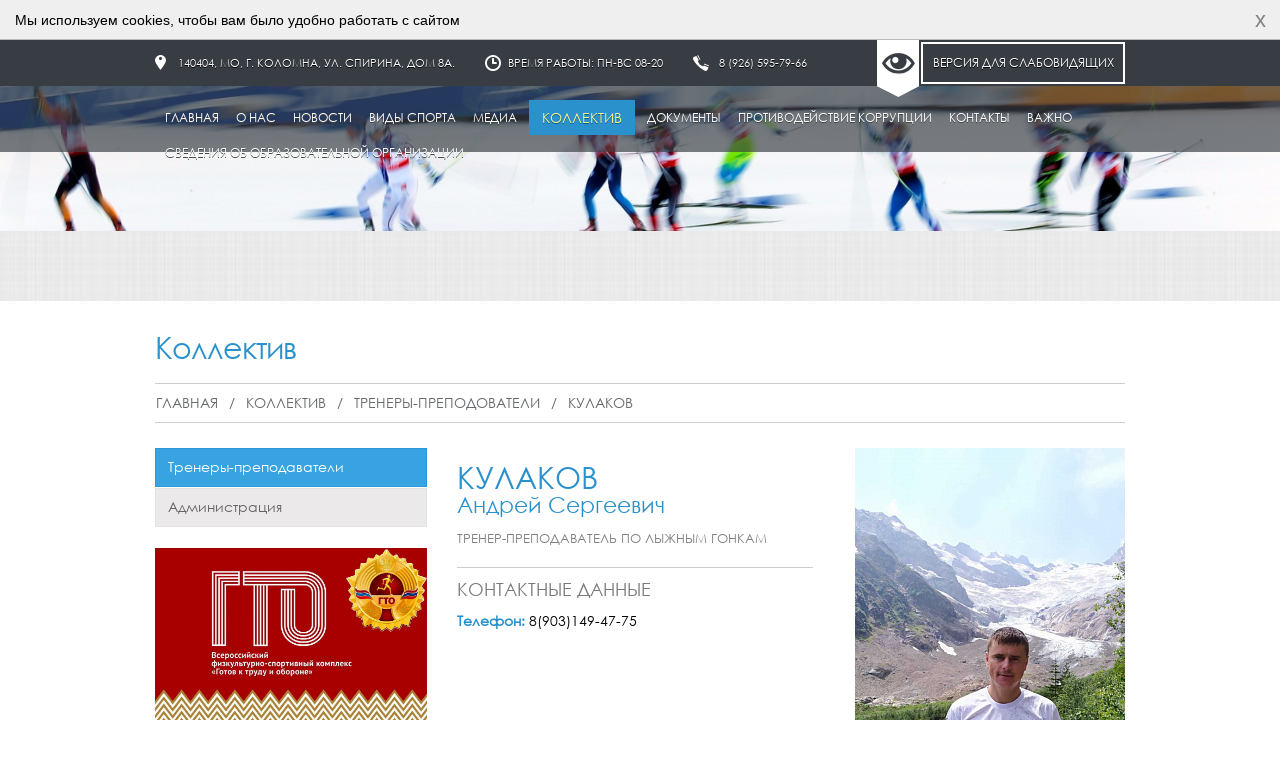

--- FILE ---
content_type: text/html; charset=windows-1251
request_url: https://skikolomna.ru/people/trenery/1430/
body_size: 9182
content:
<!DOCTYPE HTML PUBLIC "-//W3C//DTD HTML 4.01 Transitional//EN">
<html>
<head>
	<title>Коллектив</title>
	<script type="text/javascript" src="https://code.jquery.com/jquery-2.2.4.js"></script>
    <script type="text/javascript" src="http://code.jquery.com/jquery-migrate-1.2.1.js"></script>
	<meta http-equiv="Content-Type" content="text/html; charset=windows-1251" />
<meta name="robots" content="index, follow" />
<link href="/bitrix/js/main/core/css/core.css?16742362033963" type="text/css"  rel="stylesheet" />
<link href="/bitrix/js/main/core/css/core_popup.css?167423620320224" type="text/css"  rel="stylesheet" />
<link href="/bitrix/css/intervolga.privacy/styles.css?16742362012329" type="text/css"  data-template-style="true"  rel="stylesheet" />
<link href="/bitrix/components/bitrix/map.yandex.system/templates/.default/style.css?1674236201666" type="text/css"  data-template-style="true"  rel="stylesheet" />
<link href="/bitrix/templates/.default/components/intervolga.custom/altasib.feedback.form/feedback_form/style.css?16742362115736" type="text/css"  data-template-style="true"  rel="stylesheet" />
<link href="/bitrix/components/bitrix/main.userconsent.request/templates/.default/user_consent.css?16742362013383" type="text/css"  data-template-style="true"  rel="stylesheet" />
<link href="/bitrix/templates/page/styles.css?16742362111052" type="text/css"  data-template-style="true"  rel="stylesheet" />
<script type="text/javascript">if(!window.BX)window.BX={};if(!window.BX.message)window.BX.message=function(mess){if(typeof mess=='object') for(var i in mess) BX.message[i]=mess[i]; return true;};</script>
<script type="text/javascript">(window.BX||top.BX).message({'JS_CORE_LOADING':'Загрузка...','JS_CORE_NO_DATA':'- Нет данных -','JS_CORE_WINDOW_CLOSE':'Закрыть','JS_CORE_WINDOW_EXPAND':'Развернуть','JS_CORE_WINDOW_NARROW':'Свернуть в окно','JS_CORE_WINDOW_SAVE':'Сохранить','JS_CORE_WINDOW_CANCEL':'Отменить','JS_CORE_WINDOW_CONTINUE':'Продолжить','JS_CORE_H':'ч','JS_CORE_M':'м','JS_CORE_S':'с','JSADM_AI_HIDE_EXTRA':'Скрыть лишние','JSADM_AI_ALL_NOTIF':'Показать все','JSADM_AUTH_REQ':'Требуется авторизация!','JS_CORE_WINDOW_AUTH':'Войти','JS_CORE_IMAGE_FULL':'Полный размер'});</script>
<script type="text/javascript">(window.BX||top.BX).message({'MAIN_USER_CONSENT_REQUEST_TITLE':'Согласие пользователя','MAIN_USER_CONSENT_REQUEST_BTN_ACCEPT':'Принимаю','MAIN_USER_CONSENT_REQUEST_BTN_REJECT':'Не принимаю','MAIN_USER_CONSENT_REQUEST_LOADING':'Загрузка..','MAIN_USER_CONSENT_REQUEST_ERR_TEXT_LOAD':'Не удалось загрузить текст соглашения.'});</script>
<script type="text/javascript">(window.BX||top.BX).message({'LANGUAGE_ID':'ru','FORMAT_DATE':'DD.MM.YYYY','FORMAT_DATETIME':'DD.MM.YYYY HH:MI:SS','COOKIE_PREFIX':'BITRIX_SM','SERVER_TZ_OFFSET':'10800','SITE_ID':'s1','SITE_DIR':'/','USER_ID':'','SERVER_TIME':'1767310986','USER_TZ_OFFSET':'0','USER_TZ_AUTO':'Y','bitrix_sessid':'217f8e721c56141d0ea4d180c3756272'});</script>


<script type="text/javascript" src="/bitrix/js/intervolga.privacy/cookieUtils.js?16742362021930"></script>
<script type="text/javascript" src="/bitrix/js/intervolga.privacy/privacyPolicyCookiesInformer.js?16742362024038"></script>
<script type="text/javascript" src="/bitrix/js/main/core/core.js?1674236203118107"></script>
<script type="text/javascript" src="/bitrix/js/main/core/core_popup.js?167423620358656"></script>
<script type="text/javascript" src="/bitrix/js/main/core/core_ajax.js?167423620336424"></script>
<script type="text/javascript" src="/bitrix/js/altasib.feedback/jquery.maskedinput/jquery.maskedinput.min.js?16742362024312"></script>
<script>var informerOptions = { text: 'Мы используем cookies, чтобы вам было удобно работать с сайтом', msgLocation: 'top-inside' };var privacyPolicyCookiesInformerInstance = new PrivacyPolicyIV.PrivacyPolicyCookiesInformer();document.addEventListener("DOMContentLoaded", function(event) {privacyPolicyCookiesInformerInstance.init(informerOptions);});</script>



<script type="text/javascript" src="/bitrix/templates/.default/components/bitrix/menu/top_menu/script.js?1674236210469"></script>
<script type="text/javascript" src="/bitrix/components/bitrix/map.yandex.view/templates/.default/script.js?16742362011540"></script>
<script type="text/javascript" src="/bitrix/components/bitrix/main.userconsent.request/templates/.default/user_consent.js?167423620110594"></script>
<script type="text/javascript">var _ba = _ba || []; _ba.push(["aid", "a34dc4ac4951e08593896454e002f177"]); _ba.push(["host", "skikolomna.ru"]); (function() {var ba = document.createElement("script"); ba.type = "text/javascript"; ba.async = true;ba.src = (document.location.protocol == "https:" ? "https://" : "http://") + "bitrix.info/ba.js";var s = document.getElementsByTagName("script")[0];s.parentNode.insertBefore(ba, s);})();</script>


	<link href="/bitrix/templates/index/1.css" type="text/css" rel="stylesheet" />
	<link href="/bitrix/templates/index/owl-carousel/owl.carousel.css" rel="stylesheet">
    <link href="/bitrix/templates/index/owl-carousel/owl.theme.css" rel="stylesheet">
	<link rel="stylesheet" type="text/css" href="/bitrix/templates/index/highslide/highslide.css" />
</head>

<body>
<div id="panel"></div>
<div class="wrap">
<!--HEADER-->
<div class="miracle-page">
<div class="miracle-2">
<div id="header">
<div class="ace">
<!--TOP_LINE-->
<div class="top-line">
<div class="tl address">&nbsp;140404, МО, г. Коломна,&nbsp;ул. Спирина, дом 8а.</div>
<div class="tl time">Время работы: Пн-Вс 08-20</div>
<div class="tl phone">
&nbsp;8 (926)&nbsp;595-79-66</div>
<div class="blind"><span></span><a href="/?special_version=Y" class="">Версия для слабовидящих</a></div>
</div>
<!--#TOP_LINE-->
<!--TOP_MENU-->
<div class="top-menu">

<ul id="horizontal-multilevel-menu" style="margin: 0px auto;"><li><a class="root-item" href="/">Главная</a></li><li><a class="root-item" href="/about/">О нас</a><ul><li><a href="/about/osnovnye-svedeniya.html">Основные сведения</a></li><li><a href="/about/raspisanie.html">Расписание</a></li><li><a href="/about/materialno-tekhnicheskoe-obespechenie-i-osnashchennost-obrazovatelnogo-protsessa.html">Материально-техническое обеспечение и оснащенность образовательного процесса. Доступная среда</a></li><li><a href="/about/finansovo-khozyaystvennaya-deyatelnost.html">Финансово-хозяйственная деятельность</a></li><li><a href="/about/struktura-i-organy-upravleniya-organizatsiey.html">Структура и органы управления организацией</a></li><li><a href="/about/plan-meropriyatiy.html">План мероприятий</a></li></ul></li><li><a class="root-item" href="/news/">Новости</a></li><li><a class="root-item" href="/sport/">Виды спорта</a><ul><li><a href="/sport/lyzhnye-gonki-/">Лыжные гонки </a></li><li><a href="/sport/gornolyzhnyy-sport/">Горнолыжный спорт</a></li><li><a href="/sport/sport-lits-s-intellektualnymi-narusheniyami-sport-lin/">Спорт лиц с интеллектуальными нарушениями (Спорт ЛИН)</a></li></ul></li><li><a class="root-item" href="/media/">Медиа</a><ul><li><a href="/media/">Фотогалерея</a></li><li><a href="/media/movie/">Видеоматериалы</a></li></ul></li><li><a class="root-item-selected" href="/people/">Коллектив</a><ul><li><a href="/people/prepodavateli/">Тренеры-преподаватели</a></li><li><a href="/people/personal/administratsiya/">Администрация</a></li></ul></li><li><a class="root-item" href="/docs/">Документы</a><ul><li><a href="/docs/35/">Календарь соревнований/Положения</a></li><li><a href="/docs/33/">Лицензия на осуществление образовательной деятельности</a></li><li><a href="/docs/38/">Локальные нормативные акты</a></li><li><a href="/docs/57/">Охрана труда</a></li><li><a href="/docs/39/">Предписания</a></li><li><a href="/docs/31/">Устав, ЕГРЮЛ</a></li><li><a href="/docs/36/">Федеральные стандарты</a></li><li><a href="/docs/58/">Программы спортивной подготовки</a></li></ul></li><li><a class="root-item" href="/anticorruption/">Противодействие коррупции</a><ul><li><a href="/anticorruption/akty-v-sfere-protivodeystviya-korruptsii/">Нормативные правовые и иные акты в сфере противодействия коррупции</a></li><li><a href="/anticorruption/komissiya-po-soblyudeniyu-trebovaniy-k-sluzhebnomu-povedeniyu/">Антикоррупционная экспертиза</a></li><li><a href="/anticorruption/metodicheskie-materialy/">Методические материалы</a></li><li><a href="/anticorruption/formy-dokumentov/">Формы документов, связанных с противодействием коррупции, для заполнения</a></li><li><a href="/anticorruption/svedeniya-o-dokhodakh-raskhodakh-imushchestve/">Сведения о доходах, расходах, об имуществе и обязательствах имущественного характера</a></li><li><a href="/anticorruption/obratnaya-svyaz/">Комиссия по соблюдению требований к служебному поведению и урегулированию конфликта интересов (аттестационная комиссия)</a></li><li><a href="/anticorruption/obratnaya-svyaz-dlya-soobshcheniy-o-faktakh-korruptsii.php">Обратная связь для сообщений о фактах коррупции</a></li></ul></li><li><a class="root-item" href="/contacts/">Контакты</a></li><li><a class="root-item" href="/important/">Важно</a><ul><li><a href="/important/antidoping/">Антидопинг</a></li></ul></li><li><a class="root-item" href="/svedeniya-ob-obrazovatelnoy-organizatsii/">Сведения об образовательной организации</a></li></ul></div>
<!--#TOP_MENU-->
</div>
</div>
</div>
</div>
<!--#HEADER-->
<!--PAGE_PICT-->


<div class="page-pict" style="background-image : url('/upload/iblock/5fe/Bez-nazvaniya-_3_.png');"></div>

<!--#PAGE_PICT-->
<!--PAGE_AREA-->
<div class="page-area"><div class="ace">
<h2 id="pagetitle">Коллектив</h2>
<div class="navigator">
<div class="navchain"><a href="/">Главная</a> / <a href="/people/">Коллектив</a> / <a href="/people/trenery/">Тренеры-преподователи</a> / <span>Кулаков </span><div class="nav-end"></div></div>
<div class="pluso-icon">
<script type="text/javascript">(function() {
  if (window.pluso)if (typeof window.pluso.start == "function") return;
  if (window.ifpluso==undefined) { window.ifpluso = 1;
    var d = document, s = d.createElement('script'), g = 'getElementsByTagName';
    s.type = 'text/javascript'; s.charset='UTF-8'; s.async = true;
    s.src = ('https:' == window.location.protocol ? 'https' : 'http')  + '://share.pluso.ru/pluso-like.js';
    var h=d[g]('body')[0];
    h.appendChild(s);
  }})();</script>
<div class="pluso" data-background="transparent" data-options="small,round,line,horizontal,nocounter,theme=04" data-services="vkontakte,odnoklassniki,facebook,twitter,google,livejournal,moimir"></div>
</div>
</div>



<table class="two-columns"><tr>
<!--SIDEBAR-->



<td class="sidebar">

<div class="leftmenuz futurica">
<ul id="vertical-multilevel-menu">
<li><a href="/people/prepodavateli/" class="root-item-selected">Тренеры-преподаватели</a></li>
</ul>
</div>
<div class="separator sep20"></div>



<div style="margin-top:-20px;">
<div class="leftmenuz futurica">
<ul id="vertical-multilevel-menu">


	
	
		
							<li><a href="/people/personal/administratsiya/" class="root-item">Администрация</a></li>
			
		
	
	


</ul>
</div>
<div class="separator sep20"></div>
</div>
<div class="side-banner"><a  target='_blank' title='' alt='' style='text-decoration:none;border:0;' href='http://www.gto.ru/'><img border='0'  src='/upload/alexkova.rklite/8ed/1464158314_avatarka.jpg'/></a></div><div class="side-banner"><a  rel='nofollow'  target='_blank' title='подсказка' alt='подсказка' style='text-decoration:none;border:0;' href='https://uslugi.mosreg.ru/obr/search_section'><img border='0'  src='/upload/alexkova.rklite/cfd/272_400.jpg'/></a></div><div class="side-banner"><img border='0'  src='/upload/alexkova.rklite/c9e/start_of_the_competition_in_cross_country_skiing_at_the_olympics_in_sochi_065377_.jpg'/></div><div class="side-banner"><a  target='_blank' title='' alt='' style='text-decoration:none;border:0;' href='https://наше-подмосковье.рф/'><img border='0'  src='/upload/alexkova.rklite/8aa/272.jpg'/></a></div><div class="side-banner"><img border='0'  src='/upload/alexkova.rklite/aba/fotograf_mariya_shalneva_3.jpg'/></div>
</td><!--#SIDEBAR-->
<td class="area">


<table class="peoples-table"><tr>
<td class="people-tab-datas">
<h3><span>Кулаков </span> Андрей   Сергеевич</h3>
<div class="people-post">Тренер-преподаватель по лыжным гонкам</div>
</div>


                

            <div class="">
                <div class="separator people-sep"></div>                     
					<h4>Контактные данные</h4>

                                            <div class="">
                            <b>Телефон:</b>
                            8(903)149-47-75 
                                                    </div>
                    
                                                        

    

</td>
<td><div class="people-tab-pict"><a href="/upload/iblock/6d3/Kulakov-Andrey-Sergeevich.jpg"  class="highslide" onclick="return hs.expand(this)">
<img  title="Кулаков " alt="Кулаков " src="/upload/resize_cache/iblock/6d3/270_400_2/Kulakov-Andrey-Sergeevich.jpg" />    </a>
</div></td>
</tr>
<tr><td colspan="2">

                <div class="separator people-sep"></div> 
				
                    <h4 class="people-h4">Виды спорта</h4>
                    <div style="margin-left:10px">
                                                    <a href="/sport/lyzhnye-gonki-/" class="tags">Лыжные гонки </a>
                                            </div>
                


</td></tr>
<tr><td colspan="2">


    	<div class="separator people-sep"></div> 
        <h4 class="people-h4">Общие данные</h4>
        <div class="">
                           <p><b>Здание</b></p>
<p>ул.Спирина д.8А</p>
<p> </p>
<p><b>Должность</b></p>
<p>тренер-преподаватель</p>
<p> </p>
<p><b>Образование</b></p>
<p>Высшее образование (специалист)</p>
<p>ГОУ ВПО МО «КГПИ», 2005г.,</p>
<p>Направление подготовки и (или) специальность – педагог по физической культуре,</p>
<p>Квалификация по диплому –  физическая культура и спорт</p>
<p> </p>
<p><b>Повышение квалификации</b></p>
<p>Курс «Программа обучения по охране труда руководителей и специалистов учреждений образования и культуры»</p>
<p>ЧОУ ДПО «Коломенский региональный учебно-методический центр»</p>
<p>часов –  40</p>
<p>Дата окончания – 12.10.2016г.</p>
<p>Курс «Физическая культура и спорт. Тренер»</p>
<p>ЧУ ДПО «Институт социально-экономического образования»</p>
<p>Дата окончания – 25.12.2017г.</p>
<p> </p>
<p><b>Результаты аттестации</b></p>
<p>Высшая квалификационная категория по должности тренер-преподаватель</p>
<p>Дата аттестации – 18.12.2024г.</p>
<p> </p>
<p><b>Стаж</b></p>
<p>Стаж работы — 22 года 1 месяц 0 дней (на 01.04.2025)</p>
<p>Стаж по специальности тренер-преподаватель — 12 лет 9 месяцев 0 дней (на 01.04.2025)</p>                   </div>
    </td></tr>
</table>




				

			

        
    

        
    









        
    </td>
</tr></table>

</div></div>
<!--FOOTER-->	  
<div class="footers"><div class="ace">

<div class="foot-map">
<h4>Схема проезда</h4>
<script type="text/javascript">
function BX_SetPlacemarks_MAP_mF8Ev4(map)
{
	if(typeof window["BX_YMapAddPlacemark"] != 'function')
	{
		/* If component's result was cached as html,
		 * script.js will not been loaded next time.
		 * let's do it manualy.
		*/

		(function(d, s, id)
		{
			var js, bx_ym = d.getElementsByTagName(s)[0];
			if (d.getElementById(id)) return;
			js = d.createElement(s); js.id = id;
			js.src = "/bitrix/components/bitrix/map.yandex.view/templates/.default/script.js";
			bx_ym.parentNode.insertBefore(js, bx_ym);
		}(document, 'script', 'bx-ya-map-js'));

		var ymWaitIntervalId = setInterval( function(){
				if(typeof window["BX_YMapAddPlacemark"] == 'function')
				{
					BX_SetPlacemarks_MAP_mF8Ev4(map);
					clearInterval(ymWaitIntervalId);
				}
			}, 300
		);

		return;
	}

	var arObjects = {PLACEMARKS:[],POLYLINES:[]};
	arObjects.PLACEMARKS[arObjects.PLACEMARKS.length] = BX_YMapAddPlacemark(map, {'LON':'38.754291595149','LAT':'55.055672404289','TEXT':''});
}
</script>
<div class="bx-yandex-view-layout">
	<div class="bx-yandex-view-map">
		<script>
			var script = document.createElement('script');
			script.src = 'https://api-maps.yandex.ru/2.0/?load=package.full&mode=release&lang=ru-RU&wizard=bitrix';
			(document.head || document.documentElement).appendChild(script);
			script.onload = function () {
				this.parentNode.removeChild(script);
			};
		</script>
		<script type="text/javascript">

if (!window.GLOBAL_arMapObjects)
	window.GLOBAL_arMapObjects = {};

function init_MAP_mF8Ev4()
{
	if (!window.ymaps)
		return;

	if(typeof window.GLOBAL_arMapObjects['MAP_mF8Ev4'] !== "undefined")
		return;

	var node = BX("BX_YMAP_MAP_mF8Ev4");
	node.innerHTML = '';

	var map = window.GLOBAL_arMapObjects['MAP_mF8Ev4'] = new ymaps.Map(node, {
		center: [55.055672404284, 38.754291595149],
		zoom: 17,
		type: 'yandex#map'
	});

	map.behaviors.enable("scrollZoom");
	map.behaviors.enable("dblClickZoom");
	map.behaviors.enable("drag");
	if (map.behaviors.isEnabled("rightMouseButtonMagnifier"))
		map.behaviors.disable("rightMouseButtonMagnifier");
	map.controls.add('smallZoomControl');
	map.controls.add('typeSelector');
	if (window.BX_SetPlacemarks_MAP_mF8Ev4)
	{
		window.BX_SetPlacemarks_MAP_mF8Ev4(map);
	}
}

(function bx_ymaps_waiter(){
	if(typeof ymaps !== 'undefined')
		ymaps.ready(init_MAP_mF8Ev4);
	else
		setTimeout(bx_ymaps_waiter, 100);
})();


/* if map inits in hidden block (display:none)
*  after the block showed
*  for properly showing map this function must be called
*/
function BXMapYandexAfterShow(mapId)
{
	if(window.GLOBAL_arMapObjects[mapId] !== undefined)
		window.GLOBAL_arMapObjects[mapId].container.fitToViewport();
}

</script>
<div id="BX_YMAP_MAP_mF8Ev4" class="bx-yandex-map" style="height: 407px; width: 570px;">загрузка карты...</div>	</div>
</div>

</div>

<div class="foot-form">
<h4>Напишите нам!</h4>



<script type="text/javascript">
<!--
$(function($){
});
if(typeof ALX_ReloadCaptcha!='function'){
	function ALX_ReloadCaptcha(csid,ALX){
		document.getElementById("alx_cm_CAPTCHA_"+ALX).src='/bitrix/tools/captcha.php?captcha_sid='+csid+'&rnd='+Math.random();
	}
	function ALX_SetNameQuestion(obj,ALX){
		var qw=obj.selectedIndex;
		document.getElementById("type_question_name_"+ALX).value=obj.options[qw].text;
			}
}
if(typeof ALX_ChangeCaptcha!='function'){
	function ALX_ChangeCaptcha(ALX){
		$.getJSON('/bitrix/templates/.default/components/intervolga.custom/altasib.feedback.form/feedback_form/reload_captcha.php',function(data){
			$('#alx_cm_CAPTCHA_'+ALX).attr('src','/bitrix/tools/captcha.php?captcha_sid='+data);
			$('#alx_fb_captchaSid_'+ALX).val(data);
		});
	}
}
-->
</script>

<div class="alx_feed_back_form alx_feed_back_default" id="alx_feed_back_default_FID1">
<div class="alx_feed_back_form_feedback_poles">
<form id="f_feedback_FID1" name="f_feedback_FID1" action="/people/trenery/1430/" method="post" enctype="multipart/form-data">
	<input type="hidden" name="FEEDBACK_FORM_FID1" value="Y" />
<input type="hidden" name="sessid" id="sessid" value="217f8e721c56141d0ea4d180c3756272" />



		<div class="alx_feed_back_form_item_pole">
			<div class="alx_feed_back_form_name">ФИО <span class="alx_feed_back_form_required_text">*</span><div class="alx_feed_back_form_hint"></div></div>
			<div class="alx_feed_back_form_inputtext_bg" id="error_FIO_FID1">
					<input type="text" size="40" id="FIO_FID1" name="FIELDS[FIO_FID1]" value="" class="alx_feed_back_form_inputtext" onblur="if(this.value==''){this.value=''}" onclick="if(this.value==''){this.value=''}" />
			</div>
		</div>


		<div class="alx_feed_back_form_item_pole">
			<div class="alx_feed_back_form_name">Электронный адрес <span class="alx_feed_back_form_required_text">*</span><div class="alx_feed_back_form_hint"></div></div>
			<div class="alx_feed_back_form_inputtext_bg" id="error_EMAIL_FID1">
					<input type="text" size="40" id="EMAIL_FID1" name="FIELDS[EMAIL_FID1]" value="" class="alx_feed_back_form_inputtext" onblur="if(this.value==''){this.value=''}" onclick="if(this.value==''){this.value=''}" />
			</div>
		</div>

<div class="alx_feed_back_form_item_pole"><div class="alx_feed_back_form_name">Текст сообщения:<span class="alx_feed_back_form_required_text">*</span></div>
			<div class="alx_feed_back_form_inputtext_bg" id="error_EMPTY_TEXT"><textarea cols="" rows="" id="EMPTY_TEXTFID1" name="FEEDBACK_TEXT_FID1"></textarea></div></div>


				<div class="alx_feed_back_form_item_pole">
					<div class="alx_feed_back_form_name">Введите символы, изображённые на картинке: <span class="alx_feed_back_form_required_text">*</span></div>

<!--'start_frame_cache_sXhfvD'-->											
<table border=1><tr>
		<td style="vertical-align:top;">		
					<input type="hidden" name="captcha_sid" value="003f12a47e36546578e606ac1cda25e5">
						<div><img id="alx_cm_CAPTCHA_FID1" src="/bitrix/tools/captcha.php?captcha_sid=003f12a47e36546578e606ac1cda25e5" width="180" height="40"></div>
						<!--<div style="margin-bottom:6px;"><small><a href="#" onclick="ALX_ChangeCaptcha('');return false;"></a><a href="#" onclick="capCode='';ALX_ReloadCaptcha(capCode,'');return false;"></a></small>--></div>
<!--'end_frame_cache_sXhfvD'--></td>
<td style="vertical-align:top;padding-left:6px;padding-top:1px;">		
						<div class="alx_feed_back_form_inputtext_bg" style="width:165px;"><input type="text" class="alx_feed_back_form_inputtext" style="height:38px;text-align:center;" id="captcha_wordFID1" name="captcha_word" size="30" maxlength="50" value=""></div>
</td>			
</tr></table>						
						

				</div>

		<div class="alx_feed_back_form_item_text">
     <label data-bx-user-consent="{&quot;id&quot;:1,&quot;sec&quot;:&quot;5eqpwv&quot;,&quot;autoSave&quot;:true,&quot;actionUrl&quot;:&quot;\/bitrix\/components\/bitrix\/main.userconsent.request\/ajax.php&quot;,&quot;replace&quot;:{&quot;button_caption&quot;:&quot;\u041e\u0442\u043f\u0440\u0430\u0432\u0438\u0442\u044c!&quot;,&quot;fields&quot;:[&quot;Email&quot;,&quot;\u0422\u0435\u043b\u0435\u0444\u043e\u043d&quot;,&quot;\u0418\u043c\u044f&quot;,&quot;IP-\u0430\u0434\u0440\u0435\u0441&quot;]}}" class="main-user-consent-request">
	<input type="checkbox" value="Y" checked name="">
	<a>Нажимая кнопку «Отправить!», я даю свое согласие на обработку моих
персональных данных, в соответствии с Федеральным законом от 27.07.2006 года №152-ФЗ «О персональных данных», на условиях и для целей,
определенных в Согласии на обработку персональных данных</a>
</label>
<script type="text/html" data-bx-template="main-user-consent-request-loader">
	<div class="main-user-consent-request-popup">
		<div class="main-user-consent-request-popup-cont">
			<div data-bx-head="" class="main-user-consent-request-popup-header"></div>
			<div class="main-user-consent-request-popup-body">
				<div data-bx-loader="" class="main-user-consent-request-loader">
					<svg class="main-user-consent-request-circular" viewBox="25 25 50 50">
						<circle class="main-user-consent-request-path" cx="50" cy="50" r="20" fill="none" stroke-width="1" stroke-miterlimit="10"></circle>
					</svg>
				</div>
				<div data-bx-content="" class="main-user-consent-request-popup-content">
					<div class="main-user-consent-request-popup-textarea-block">
						<textarea data-bx-textarea="" class="main-user-consent-request-popup-text"></textarea>
					</div>
					<div class="main-user-consent-request-popup-buttons">
						<span data-bx-btn-accept="" class="main-user-consent-request-popup-button main-user-consent-request-popup-button-acc">Y</span>
						<span data-bx-btn-reject="" class="main-user-consent-request-popup-button main-user-consent-request-popup-button-rej">N</span>
					</div>
				</div>
			</div>
		</div>
	</div>
</script>         </div>
    	<div class="alx_feed_back_form_submit_block">
		<input type="submit" class="fb_close foot-button" id="fb_close_FID1" name="SEND_FORM_FID1" value="Отправить" />
	</div>
</form>
</div>
</div>
<style type="text/css">
#alx_feed_back_default_FID1{
	width:100% !important;
}
#alx_feed_back_default_FID1 .alx_feed_back_form_error_block{
	background-color:#ffffff;
}
#alx_feed_back_default_FID1 .alx_feed_back_form_error_list{
	color:#8E8E8E;
	font-size:12px;
}
#alx_feed_back_default_FID1 .alx_feed_back_form_title_error{
	color:#A90000;
	font-size:12px;
}
#alx_feed_back_default_FID1 .alx_feed_back_form_mess_ok{
	font-size:12px;
	color:#963258;
}
#alx_feed_back_default_FID1 .alx_feed_back_form_feedback_poles .alx_feed_back_form_name{
	font-size:12px;
	color:#CCCCCC;
}
#alx_feed_back_default_FID1 .alx_feed_back_form_feedback_poles .alx_feed_back_form_hint{
	font-size:10px;
	color:#FFF799;
}
#alx_feed_back_default_FID1 .alx_feed_back_form_feedback_poles .alx_feed_back_form_inputtext_bg input,
#alx_feed_back_default_FID1 .alx_feed_back_form_feedback_poles .alx_feed_back_form_inputtext_bg textarea,
#alx_feed_back_default_FID1 .alx_feed_back_form_feedback_poles .alx_feed_back_form_inputtext_bg select,
#alx_feed_back_default_FID1 .alx_feed_back_form_feedback_poles .alx_feed_back_form_filename,
#alx_feed_back_default_FID1 .alx_feed_back_form_feedback_poles .alx_feed_back_form_file_button_bg{
	font-size:12px;
	color:#727272;
	font-family:tahoma;
}
#alx_feed_back_default_FID1 .alx_feed_back_form_feedback_poles .alx_feed_back_form_file_input_add{
	font-size:12px !important;
	color:#727272;
}
#alx_feed_back_default_FID1 .alx_feed_back_form_feedback_poles .alx_feed_back_form_required_text{
	color:red;
}
</style>




</div>

<div class="separator sep1"></div>
</div></div>
<!--#FOOTER-->	
<!--COPYRIGHT-->	
<div class="copyright"><div class="ace">
 © 2026 МБУ ФСО СШОР по лыжным видам спорта "Метеор". Все права защищены.</div></div>
<!--#COPYRIGHT-->	
</div>


<script type="text/javascript" src="/bitrix/templates/index/js/jquery.sticky.js"></script>
<script type="text/javascript" src="/bitrix/templates/index/js/jquery.flexslider.js"></script>
<script type="text/javascript" src="/bitrix/templates/index/owl-carousel/owl.carousel.js"></script>
<script type="text/javascript" src="/bitrix/templates/index/highslide/highslide-full.js"></script>
<script type="text/javascript" src="/bitrix/templates/index/js/core.js"></script>

<a href="#" id="toTop"></a>
</body>
</html>

--- FILE ---
content_type: text/css
request_url: https://skikolomna.ru/bitrix/templates/.default/components/intervolga.custom/altasib.feedback.form/feedback_form/style.css?16742362115736
body_size: 1057
content:
.alx_feed_back_default
{
	padding: 0px;
	margin: 0px;
	position:relative;
	zoom:1;
	text-transform:none !important;
	text-align:left !important;
	line-height:normal !important;
	text-decoration:none !important;
}
.alx_feed_back_default *
{
	text-transform:none !important;
	text-align:left !important;
	line-height:normal !important;
	text-decoration:none !important;
}
.alx_feed_back_default form
{
	padding: 0px;
	margin: 0px;
}
.alx_feed_back_default .alx_feed_back_form_error_block
{
	padding: 10px 10px 9px 10px;
	margin: 0px 0px 27px 0px;
	background-image:url(images/bg_mess.png);
	background-position:0px 0px;
	border:1px solid #959595 !important;
}
*html .alx_feed_back_default .alx_feed_back_form_error_block
{
	-background-image:url(images/spacer.gif);
	-background-position:0px 0px;
}
.alx_feed_back_default .alx_feed_back_form_error_block td
{
	vertical-align:top;
	text-align:left;
}
.alx_feed_back_default .alx_feed_back_form_error_pic
{
	vertical-align:top;
	text-align:left;
	width:10px;
	padding-left:1px !important;
	padding-top:3px !important;
	border-right:1px solid #D7D7D7 !important;
	padding-right:11px !important;
}
.alx_feed_back_default .alx_feed_back_form_error_block .alx_feed_back_form_title_error
{
	margin: 0px 0px 4px 0px;
}
.alx_feed_back_default .alx_feed_back_form_error_block .alx_feed_back_form_error_td_list
{
	padding-left:10px;
}
.alx_feed_back_default .alx_feed_back_form_error_block .alx_feed_back_form_mess_ok_td_list
{
	padding-left:10px;
	vertical-align:middle;
}
.alx_feed_back_default .alx_feed_back_form_error_block ul
{
	padding: 0px;
	margin: 0px;
	background:transparent !important;
}
.alx_feed_back_default .alx_feed_back_form_error_block ul li:before
{
	content: '' !important;
}
.alx_feed_back_default .alx_feed_back_form_error_block ul li
{
	padding: 0px 0px 4px 8px;
	margin: 0px;
	list-style:none !important;
	background:transparent !important;
}
.alx_feed_back_default .alx_feed_back_form_error_block ul li span
{
	position:relative;
	z-index:1;
	margin-left:-8px;
}
.alx_feed_back_default .alx_feed_back_form_feedback_poles
{
	padding: 0px 0px 0px 0px;
	margin: 0px 0px 0px 0px;
}
.alx_feed_back_default .alx_feed_back_form_feedback_poles .alx_feed_back_form_item_pole
{
	padding: 0px;
	margin: 0px 0px 10px 0px;
}
.alx_feed_back_default .alx_feed_back_form_feedback_poles .alx_feed_back_form_item_pole .alx_feed_back_form_name
{
	padding: 0px;
	margin: 0px 0px 6px 0px;

}
.alx_feed_back_default .alx_feed_back_form_feedback_poles .alx_feed_back_form_item_pole .alx_feed_back_form_inputtext
{
	border:1px solid #fff;
	background:#ffffff;
	width:100%;
	padding: 6px 0px 6px 6px;
}
.alx_feed_back_default .alx_feed_back_form_feedback_poles .alx_feed_back_form_item_pole .alx_feed_back_form_inputtext_bg textarea
{
	width:100%;
	padding: 6px 0px 6px 6px;
	margin: 0px;
	border:1px solid #fff;
	z-index:100;
	height:77px;
	overflow:auto;
	background:#fff;
	font-family: 'Century Gothic';
}
.alx_feed_back_default .alx_feed_back_form_feedback_poles .alx_feed_back_form_submit_block
{
	margin: 6px 0px 0px 0px;
	padding: 0px;
	display:block;
	float:left;
}
.alx_feed_back_default .alx_feed_back_form_feedback_poles .alx_feed_back_form_submit_block input
{
	/*border: 1px solid #959595;
	cursor:pointer;
	height:28px;
	overflow:visible;
	font:normal 12px tahoma, sans-serif;
	color:black;
	padding: 0px 40px 0px 40px;
	*/
	text-align : center!important;
	text-transform : uppercase!important;
}
.alx_feed_back_default .alx_feed_back_form_feedback_poles .alx_feed_back_form_inputtext_bg select
{
	width:100%;
	padding: 0px;
	margin: 0px;
	border:1px solid #fff;
}
.alx_feed_back_default .alx_feed_back_form_feedback_poles .alx_feed_back_form_item_pole .alx_feed_back_form_inputtext_bg_file
{
	padding: 0px;
	margin: 0px;
}
.alx_feed_back_default .alx_feed_back_form_feedback_poles .alx_feed_back_form_item_pole .alx_feed_back_form_inputtext_bg_file input
{
	border:1px solid #fff;
	padding: 6px 0px;
	margin: 0px;
	width:100%;
	background:#ffffff;
	font-family: 'Century Gothic';
}
.alx_feed_back_default .alx_feed_back_form_feedback_poles .alx_feed_back_form_file_input_add
{
	ie-dummy:expression(this.hideFocus=true);
}
.alx_feed_back_default .alx_feed_back_form_feedback_poles .alx_feed_back_form_item_pole .alx_feed_back_form_inputtext_bg_calendar
{
	position:relative;
	z-index:2;
	zoom:1;
}
.alx_feed_back_default .alx_feed_back_form_feedback_poles .alx_feed_back_form_item_pole .alx_feed_back_form_inputtext_bg_calendar .alx_feed_back_form_calendar_icon
{
	position:absolute;
	top:3px;
	right:5px;
}
.alx_feed_back_form_hint
{
	margin-top: 5px;
}

.alx_feed_back_default .alx_feed_back_form_feedback_poles .alx_feed_back_form_item_pole .alx_feed_back_form_element_bg {
	margin-left: 20px;
}
.alx_feed_back_default .alx_feed_back_form_feedback_poles .alx_feed_back_form_item_pole .alx_feed_back_form_element_bg .alx_feed_back_form_checkbox {
	margin-bottom: 8px;
}
.alx_feed_back_default .alx_feed_back_form_feedback_poles .alx_feed_back_form_item_pole .alx_feed_back_form_element_bg .alx_feed_back_form_checkbox input {
	vertical-align: baseline;
	margin: 0 !important;
}
.alx_feed_back_default .alx_feed_back_form_feedback_poles .alx_feed_back_form_item_pole .alx_feed_back_form_element_bg .alx_feed_back_form_checkbox label {
	vertical-align: middle;
}

.alx_feed_back_form_inputtext{
	font-family: 'Century Gothic'!important;
}

.alx_feed_back_form_item_text {
	width: 351px;
	font-size: 14px;
	color: white;
}

.alx_feed_back_form_item_text a {
	color: white;
}

--- FILE ---
content_type: text/css
request_url: https://skikolomna.ru/bitrix/templates/page/styles.css?16742362111052
body_size: 343
content:
@import url("/bitrix/templates/index/styles.min.css");
@import url("/bitrix/templates/index/styles.css");


.contacts{
	display : block;
	margin-bottom : 10px;
	min-height:22px;
	background-position:0 0px;
	padding-left : 30px;
}


.contacts-vk{background: url('img/vk_user.png') no-repeat;}
.contacts-fb{background: url('img/fb_user.png') no-repeat;}
.contacts-ok{background: url('img/ok_user.png') no-repeat;}
.contacts-tw{background: url('img/twitter_user.png') no-repeat;}
.contacts-yt{background: url('img/youtube_user.png') no-repeat;}
.contacts-in{background: url('img/insta_user.png') no-repeat;}

.contacts-site{background: url('img/site.png') no-repeat;}
.contacts-email{background: url('img/email.png') no-repeat;}
.contacts-phone-mobile{background: url('img/phone-mobile.png') no-repeat;}
.contacts-phone{background: url('img/phone.png') no-repeat;}
.contacts-timework{background: url('img/timework.png') no-repeat;}
.contacts-address{background: url('img/address.png') no-repeat;}


.ts-item{
	float : left;
}

--- FILE ---
content_type: text/css
request_url: https://skikolomna.ru/bitrix/templates/index/1.css
body_size: 1048
content:
/**********HEADER**********/
.blind a:hover{	color : #41aae6;text-decoration : none;}

/****SLIDER*******/
.flex-control-nav li a:hover {background-position: 0 -25px;}
.flex-control-nav li a.active {background-position: 0 -25px; cursor: default;}

/**********TOP_MENU**************/
#horizontal-multilevel-menu li a.root-item-selected{
	background-color : #2a91cc;
	text-shadow: 0 1px 0 #0b5a87;
}
#horizontal-multilevel-menu li a.root-item-selected:hover{background-color : #1880bc;}
#horizontal-multilevel-menu li:hover a.root-item, #horizontal-multilevel-menu li.jshover a.root-item{
	background-color : #2a91cc;
	text-shadow: 0 1px 0 #0b5a87;
}

/********DIVISION*******/
.division-box .division-box-top{display : block;height : 9px;background-color : #2a91cc;}
.division-box:hover .division-box-top{display : block;height : 9px;	background-color :  #1771a4;}
.division-box .serv-pict img{background-color:#2a91cc; }
.division-box .serv-pict span.icon-font{background-color:#2a91cc; }
.division-box:hover .serv-pict img{background-color:#1771a4;}
.division-box:hover .serv-pict span.icon-font{background-color:#1771a4;}
.button,  .button:visited{background: #2a91cc;}
.button:hover{background : #1771a4;}
.owl-theme .owl-controls .owl-page.active span,
.owl-theme .owl-controls.clickable .owl-page:hover span{background: #2a91cc;border : 1px solid #2a91cc;}

/**********ABOUT*********/
.about-text h3, .white-box h3, .box-titles{	color : #2a91cc;}

/*********ANONS_NEWS************/
.anons-box-date{background : #2a91cc;}
 .anons-box-link:hover  .anons-box{color : #0c75b1;}
 .anons-box-link .anons-box  strong, .anons-box-link:visited  .anons-box  strong{color : #0c75b1;}
 
/********LINKS_PARTNERS*********/
.item-name{	background : #2a91cc;}
.item-link:hover .item-name{	background : #1771a4;}

/*********FOOT_FORM***********/
  .foot-button,  .foot-button:visited{background: #2a91cc;}
  .foot-button:hover{background : #1771a4;}

/*********LEFT_MENU**************/
#vertical-multilevel-menu li a:hover{	color: #2691ce;} 
#vertical-multilevel-menu li a.item-selected{	color : #2691ce;}
#vertical-multilevel-menu li a.item-selected:hover{	color : #2691ce;}
#vertical-multilevel-menu a.root-item-selected{border : 1px solid #2d98d5;	background-color : #37a3e0;}

/*********NAVCHAIN*********/
.navchain a:hover{color : #2691ce;}

/***********AREA************/
.area b{font-weight : bold; color : #2691ce;}
a, a:visited{color : Red;text-decoration : underline;}
a:hover{color : #79797a;text-decoration : none;}
.page-area h2{color : #2a91cc;}
.page-area h3{color : #2a91cc;}

/*********NEWS_LIST**************/
 .anons-box-link:hover  .anons-box-page{color : #0c75b1;}
 .anons-box-link .anons-box-page  strong, .anons-box-link:visited  .anons-box-page  strong{color : #0c75b1;}
 .pagination-current span{background: #2691ce;color: #fff;}

/************DOCS***********/
.download img{background-color:#2a91cc; }
.download:hover img{background-color: #64a633;}
.docs-table .tool a, .docs-table .tool:visited{	color : #2a91cc;	font-weight : bold;}
.docs-table .tool a:hover{color : #64a633;}

/**********PEOPLE***********/
.people-tab-datas h3{color : #2a91cc;}
.tags {	background: #2a91cc;color: #fff;}
.tags:hover:before {  border-color: transparent #1771a4 transparent transparent;}
.tags:hover {background: #1771a4;}
.tags:before {border-color: transparent #2a91cc transparent transparent;}
.news-item-sport a,  .news-item-sport a:visited{color : #2a91cc;}
.news-item-sport a:hover{color : #64a633;}

















--- FILE ---
content_type: text/css
request_url: https://skikolomna.ru/bitrix/templates/index/styles.css
body_size: 8643
content:
html, body, div, span, applet, object, iframe,
h1, h2, h3, h4, h5, h6, p, blockquote, pre,
a, abbr, acronym, address, big, cite, code,
del, dfn, em, img, ins, kbd, q, s, samp,
small, strike, strong, sub, sup, tt, var,
b, u, i, center,
dl, dt, dd, ol, ul, li,
fieldset, form, label, legend,
table, caption, tbody, tfoot, thead, tr, th, td,
article, aside, canvas, details, figcaption, figure,
footer, header, hgroup, menu, nav, section, summary,
time, mark, audio, video {
    margin: 0;
    padding: 0;
    border: 0;
    outline: 0;
    font-size: 100%;
    font: inherit;
    vertical-align: baseline;
}
/* Сброс элемнетов HTML5 для старых браузеров */
article, aside, details, figcaption, figure,
footer, header, hgroup, menu, nav, section {display: block;}
body {line-height: 1;}
ol, ul { list-style: none;}
blockquote, q {quotes: none;}
blockquote:before, blockquote:after,
q:before, q:after {content: ''; content: none;}
ins { text-decoration: none;}
del { text-decoration: line-through;}
table {border-collapse: collapse; border-spacing: 0;}

::-moz-selection{ background: #fff2a8;color:#000; text-shadow: none; }
::selection { background: #fff2a8; color:#000; text-shadow: none; }
/* j.mp/webkit-tap-highlight-color */
a:link { -webkit-tap-highlight-color: #FF5E99; }
a, a:visited, a:hover, a:focus{	outline:0;}

div.separator{
	clear : both;
	line-height : 0px;
	font-size : 0px;
}
.sep1{height : 1px;}
.sep5{height : 5px;}
.sep10{height : 10px;}
.sep20{height : 20px;}
@font-face {
	font-family: 'Century Gothic';
	src: url('font/CenturyGothic.eot');
	src: url('font/CenturyGothic.eot?#iefix') format('embedded-opentype'),
		url('font/CenturyGothic.woff2') format('woff2'),
		url('font/CenturyGothic.woff') format('woff'),
		url('font/CenturyGothic.ttf') format('truetype'),
		url('font/CenturyGothic.svg#CenturyGothic') format('svg');
	font-weight: normal;
	font-style: normal;
}
.ace{
	position: relative;
	width: 970px;
	min-width: 970px;
	margin: 0 auto;
	padding: 0;
}
html {height:100%;margin : 0px 0px 0px 0px;}
body {
	height: 100%;
	margin : 0px 0px 0px 0px;
	direction: ltr;
	font-family: 'Century Gothic';
}

#toTop {
	position:fixed;
	z-index:9999;
	bottom:10px;
	right:10px;
	background: url('img/to-top.png') no-repeat;
	background-position:0 0px;
	width: 75px;
	height: 75px;
	border: none;
	padding: 5px;
	cursor: pointer;
	color: transparent;
	text-decoration: none;
}
#toTop:hover{
	background-position:0 -75px;
}

.wrap{
    margin: 0 auto;
	max-width: 1920px;
	min-width: 970px;
	overflow: hidden;
	position:relative;
}
.wrap:before,
.wrap:after {
	content: '';
	display: block;
	overflow: hidden;
	visibility: hidden;
	width: 0;
	height: 0;
	clear: both;
	zoom: 1 
}
/******************HEADER***************/
#header {
	width:100%;
	box-sizing:border-box;
	background-image : url(img/bg-header.png);
	background-position : top;
	background-repeat : repeat-x;
	display : block;
	height : 112px;
}
.top-line{
	position: relative;
	display : block;
	height : 46px;
	text-shadow: 0 1px 0 #000;
	color : White;
	text-transform : uppercase;
	font-size : 11px;
}
.tl{
	background:url(img/top-icon.png) no-repeat;
	display : block;
	height : 17px;
	line-height : 16px;
	float : left;
	margin : 15px 30px 0 0;
}
.address{
	background-position:0 0px;
	padding-left : 20px;
}
.time{
	background-position:0 -30px;
	padding-left : 23px;
}
.phone{
	background-position:0 -60px;
	padding-left : 23px;
}
.blind{
	position:absolute;
	top:2px;
	right:0px;
	height : 42px;
	width : 204px;
	border : 2px solid #fff;
	font-size : 12px;
	line-height : 38px;
	text-align : center;
}
.blind span{
	display : block;
	position:absolute;
	top:-4px;
	right:204px;
	background:url(img/blind.png) no-repeat;
	background-position:0 0px;
	width : 42px;
	height : 57px;
}
.blind a, .blind a:visited{	color : White;	text-decoration : none;}


/***********INDEX_SLIDER*************/
.miracle{position: relative;height : 684px;}
.miracle-2{position: relative; z-index:999;}
	
.page-hat-pict{
	width: 100%;
	margin :0px 0px 0px 0px;
	padding: 0;
	height : 638px;
    position:absolute;
    top:46px;
}

.flexslider {
	width: 100%;
	min-width:970px;
	padding: 0;
	margin: 0px 0 0 0;
	height : 638px;
	position: relative;
	z-index:1;
}
.flexslider .slides table{width : 100%;}
.flexslider .slides table td{
	padding : 0px 0px 0px 0px;
	height : 638px;
	background-position : top center;
	background-repeat : no-repeat;
	vertical-align : top;
}

.flexslider .slides, .flex-direction-nav{list-style: none;margin: 0px 0 0 0;
	padding: 0; z-index:1;
	border: 0;}
.flexslider ol{list-style: none;margin: 0;
	padding: 0;
	border: 0;}
.flexslider .slides li {display: none;text-align : center; }
.flexslider .slides img {}
.flexslider {background: #ccc;
	position: relative;
	background-image : url(img/bg-slider.jpg);
	background-repeat : repeat; }
.flexslider .slides  li {position: relative;}
.flexslider-container {position: relative;}
.flex-caption {width: 96%; padding: 2%; position: absolute; left: 0; bottom: 0; background: rgba(0,0,0,.3); color: #fff; text-shadow: 0 -1px 0 rgba(0,0,0,.3); font-size: 15px; line-height: 18px;}
.flex-direction-nav li a {width: 75px; height: 75px; margin: -13px 0 0; display: block; background: url(img/bg_direction_nav.png) no-repeat 0 0; position: absolute; top: 50%; cursor: pointer; text-indent: -9999px;}
.flex-direction-nav li a.next {background-position: -75px 0px; right:10px;}
.flex-direction-nav li a.prev {background-position: 0 0px;left: 10px;}
.flex-direction-nav li a.next:hover{background-position: -75px -75px; }
.flex-direction-nav li a.prev:hover {background-position: 0 -75px;}
/* РЈРїСЂР°РІР»РµРЅРёРµ */
.flex-control-nav {/*margin-left: 0px; position: absolute; bottom: 12px; left: 46%;*/
 position: absolute;
    bottom: 126px;  /* position the top  edge of the element at the middle of the parent */
    left: 50%; /* position the left edge of the element at the middle of the parent */
    transform: translate(-50%, -50%); /* This is a shorthand of  translateX(-50%) and translateY(-50%) */
} 
.flex-control-nav li {margin: 0 0 0 5px; float: left;}
.flex-control-nav li:first-child {margin: 0;}
.flex-control-nav li a {width: 25px; height: 25px; display: block; background: url(img/bg_control_nav.png) no-repeat 0 0; cursor: pointer; text-indent: -9999px;}

.slider-title{
	background-image : url(img/bg-slide-text.png);
	background-repeat : repeat;
	display : inline-block;
	height : 70px;
	line-height : 70px;
	overflow: hidden;
	max-width: 940px;
	color : White;
	text-shadow: 0 1px 0 #464845;
	text-transform : uppercase;
	font-size : 48px;
	text-align : center;
	padding : 0px 15px;
	margin:250px auto 0px auto;
}
.slider-desc{
	background-image : url(img/bg-slide-text.png);
	background-repeat : repeat;
	display : inline-block;
	margin:0px auto 0px auto;
	max-width: 940px;
	color : White;
	text-shadow: 0 1px 0 #464845;
	text-transform : uppercase;
	font-size : 24px;
	line-height : 25px;
	text-align : center;
	padding : 10px 15px;
}
.slider-subdesc{
	display : inline-block;
	font-size : 15px;
	line-height : 20px;
	padding : 20px 0px 7px 0px;
}
.slides li table td .ace{
	font-size:0px;line-height:0px
}

/*****************TOP_MENU***************/
.top-menu{
	display : block;
	position:absolute;
	top:60px;
	left:1px;
	margin-right : -10px;
}

#horizontal-multilevel-menu,#horizontal-multilevel-menu ul
{
	margin:0px 0px 0px 0px; 
	padding:0;
	list-style:none;
}

#horizontal-multilevel-menu li a.root-item-selected
{
	color : White;
}

/*Links*/
#horizontal-multilevel-menu a
{
	display:block;
	padding:7px 10px 7px 13px;
	text-decoration:none;
	text-align:center;
	z-index:700;
}

#horizontal-multilevel-menu li 
{
	float:left;
}

/*Root items*/
#horizontal-multilevel-menu li a.root-item
{
	color: #fff;
	padding:0px 5px;
	line-height : 35px;
	font-size : 12px;
	height : 35px;
	text-transform : uppercase;
	margin-left : 4px;
	margin-right : 3px;
	text-shadow: 0 1px 0 #464845;
}

/*Root menu selected*/
#horizontal-multilevel-menu li a.root-item-selected
{
	padding:0px 13px 0px 13px;
	line-height : 35px;
	font-size : 14px;
	color : #fcfa8c;
	height : 35px;
	text-transform : uppercase;
	margin-left : 4px;
	margin-right : 3px;
}

/*Item-parents*/
#horizontal-multilevel-menu a.parent
{}

/*Denied items*/
#horizontal-multilevel-menu a.denied
{}

/*Child-items: hover
#horizontal-multilevel-menu ul li ul li:hover,*/

 #horizontal-multilevel-menu li.jshover
{
	color:#fff;
}

/*Child-items selected*/
#horizontal-multilevel-menu li.item-selected
{
	background:#D6D6D6;
	color:#fff;
}

/*Sub-menu box*/
#horizontal-multilevel-menu li ul
{
	position:absolute;
	top:auto;
	margin-left:4px; /*****************/
	display:none;
	z-index:500;
	height:auto;
	width:220px; /*****************/
	background:#F5F5F5;
	border:1px solid #C1C1C1;
	font-size : 13px;
	text-shadow: 1px 1px #ffffff;
	z-index:700;
	
}
#horizontal-multilevel-menu li ul li:hover{
	background-color : #d9d8d8;
}

/*Sub-menu item box*/
#horizontal-multilevel-menu li li 
{
	width:100%;
	border-bottom:1px solid #DEDEDE;
}

/*Item link*/
#horizontal-multilevel-menu li ul a
{
	text-align:left;
}

/*Items text color & size */
#horizontal-multilevel-menu li a,
#horizontal-multilevel-menu li:hover li a,
#horizontal-multilevel-menu li.jshover li a,
#horizontal-multilevel-menu li:hover li:hover li a,
#horizontal-multilevel-menu li.jshover li.jshover li a,
#horizontal-multilevel-menu li:hover li:hover li:hover li a,
#horizontal-multilevel-menu li.jshover li.jshover li.jshover li a,
#horizontal-multilevel-menu li:hover li:hover li:hover li:hover li a,
#horizontal-multilevel-menu li.jshover li.jshover li.jshover li.jshover li a,
#horizontal-multilevel-menu li:hover li:hover li:hover li:hover li:hover li a,
#horizontal-multilevel-menu li.jshover li.jshover li.jshover li.jshover li.jshover li a
{
	color:#222222;
	/*font-weight:bold;*/
}

/*Items text color & size: hover*/
#horizontal-multilevel-menu li:hover li:hover a,
#horizontal-multilevel-menu li.jshover li.jshover a,
#horizontal-multilevel-menu li:hover li:hover li:hover a,
#horizontal-multilevel-menu li.jshover li.jshover li.jshover a,
#horizontal-multilevel-menu li:hover li:hover li:hover li:hover a,
#horizontal-multilevel-menu li.jshover li.jshover li.jshover li.jshover a
#horizontal-multilevel-menu li:hover li:hover li:hover li:hover li:hover a,
#horizontal-multilevel-menu li.jshover li.jshover li.jshover li.jshover li.jshover a
#horizontal-multilevel-menu li:hover li:hover li:hover li:hover li:hover li:hover a,
#horizontal-multilevel-menu li.jshover li.jshover li.jshover li.jshover li.jshover li.jshover a
{
	color:#313030;
}

#horizontal-multilevel-menu li ul ul{margin:-27px 0 0 132px;}

#horizontal-multilevel-menu li:hover ul ul,
#horizontal-multilevel-menu li.jshover ul ul,
#horizontal-multilevel-menu li:hover ul ul ul,
#horizontal-multilevel-menu li.jshover ul ul ul,
#horizontal-multilevel-menu li:hover ul ul ul ul,
#horizontal-multilevel-menu li.jshover ul ul ul ul,
#horizontal-multilevel-menu li:hover ul ul ul ul ul,
#horizontal-multilevel-menu li.jshover ul ul ul ul ul
{
	display:none;
}

#horizontal-multilevel-menu li:hover ul,
#horizontal-multilevel-menu li.jshover ul,
#horizontal-multilevel-menu li li:hover ul,
#horizontal-multilevel-menu li li.jshover ul,
#horizontal-multilevel-menu li li li:hover ul,
#horizontal-multilevel-menu li li li.jshover ul,
#horizontal-multilevel-menu li li li li:hover ul,
#horizontal-multilevel-menu li li li li.jshover ul,
#horizontal-multilevel-menu li li li li li:hover ul,
#horizontal-multilevel-menu li li li li li.jshover ul
{
	display:block;
}

div.menu-clear-left{clear:left;}

/*************DIVISION************/
.box_carousel{margin-top:-125px;margin-left:-3px;z-index:900;}
.box_carousel .item{ margin: 15px; }
.home_carousel .item{ margin: 10px; }
#owl-demo .item img{
        display: block;
       /* width: 100%;
        height: auto;*/
}

.division{
	max-width: 1920px;
	min-width: 970px;
	display : block;
	height : 500px;
	background-color : Silver;
	background-image : url(img/bg-slider.jpg);
	background-repeat : repeat;
	position:relative;
}
.division-box{
	display : block;
	width : 302px;
	height : 409px;
	background-color : White;
	border-bottom : 1px solid #cdcdd0;
	border-left : 1px solid #cdcdd0;
	border-right : 1px solid #cdcdd0;
	-webkit-box-shadow: 0px 1px 8px 0px rgba(0, 0, 0, 0.1);
    -moz-box-shadow:    0px 1px 8px 0px rgba(0, 0, 0, 0.1);
    box-shadow:         0px 1px 8px 0px rgba(0, 0, 0, 0.1);
	position:relative;
	z-index:10;
	-webkit-transition:0.4s ease;
	-moz-transition:0.4s ease;
	-o-transition:0.4s ease;
	transition:0.4s ease;
	overflow: hidden;
}
.division-box:after {
	background-color:#ececef;
	content:'';
	border-radius:10000px;
	position:absolute;
	left:50%;
	top:50%;
	width:0;
	height:0;
	z-index:-1;
	-webkit-transform:translate(-50%,-50%);
	-moz-transform:translate(-50%,-50%);
	-ms-transform:translate(-50%,-50%);
	-o-transform:translate(-50%,-50%);
	transform:translate(-50%,-50%);
	-webkit-transition:0.5s ease-in-out;
	-moz-transition:0.5s ease-in-out;
	-o-transition:0.5s ease-in-out;
	transition:0.5s ease-in-out;
}
.division-box:hover:after {
	width:1000px;
	height:1000px;
	
}
.division-box:hover{
	-webkit-box-shadow: 0px 1px 6px 0px rgba(0, 0, 0, 0.5);
	-moz-box-shadow: 0px 1px 6px 0px rgba(0, 0, 0, 0.5);
	box-shadow: 0px 1px 6px 0px rgba(0, 0, 0, 0.5);
	border-bottom :1px solid  #a8a8a9;
	border-left :1px solid  #a8a8a9;
	border-right :1px solid  #a8a8a9;
}

.serv-button{
	margin: 0px;
	height: auto;
	text-align: center;
	 position: absolute;
    bottom: 8px;  /* position the top  edge of the element at the middle of the parent */
    left: 50%; /* position the left edge of the element at the middle of the parent */
    transform: translate(-50%, -50%); /* This is a shorthand of  translateX(-50%) and translateY(-50%) */
}

  .button,  .button:visited{
	color: #fff;
	text-decoration: none;
	text-transform: uppercase;
	font-weight: normal;
	font-size: 18px;
	display: inline-block;
	height : 50px;
	line-height : 49px;
	padding : 0px 40px;
}
  .button:hover{color : White;text-decoration: none;}
.serv-title{
	color : #373d43;
	font-size : 28px;
	line-height : 32px;
	letter-spacing : -1px;
	display : block;
	margin : 30px auto 0px auto;
	width : 280px;
}
.division-box:hover .serv-title{text-shadow: 1px 1px #ffffff;}

.division-box .serv-pict img{
	width : 156px!important;
	height : 156px!important;
	display : block!important;
	-webkit-transition: background-color 1s linear;
	-o-transition: background-color 1s linear;
	-moz-transition: background-color 1s linear;
	transition: background-color 1s linear;
	-webkit-border-radius: 50em;
	-moz-border-radius: 50em;
	border-radius: 50em;
	-moz-transition: all 0.5s 0.1s ease-in;
	-o-transition: all 0.5s 0.1s ease-in;
	-webkit-transition: all 0.5s 0.1s ease-in;
	margin-top : 30px;
}
.division-box .serv-pict span.icon-font{
	width : 156px!important;
	height : 156px!important;
	display : block!important;
	-webkit-transition: background-color 1s linear;
	-o-transition: background-color 1s linear;
	-moz-transition: background-color 1s linear;
	transition: background-color 1s linear;
	-webkit-border-radius: 50em;
	-moz-border-radius: 50em;
	border-radius: 50em;
	-moz-transition: all 0.5s 0.1s ease-in;
	-o-transition: all 0.5s 0.1s ease-in;
	-webkit-transition: all 0.5s 0.1s ease-in;
	margin-top : 30px;
}

.division-box:hover .serv-pict img{
    width : 156px!important;
	height : 156px!important;
	display : block!important;
	-webkit-transform: rotate(360deg);
-moz-transform: rotate(360deg);
-o-transform: rotate(360deg);
}
.division-box:hover .serv-pict span.icon-font{
    width : 156px!important;
	height : 156px!important;
	display : block!important;
	-webkit-transform: rotate(360deg);
-moz-transform: rotate(360deg);
-o-transform: rotate(360deg);
}

.icon-font{
	font-size: 100px;
	color: #fff;
	display : block;
	line-height : 150px;
	padding-top : 20px;
}
/* Start:/bitrix/templates/sport_mibok/css/fonts.css?14736716452663*/
@font-face {
font-family: 'icomoon';
src:    url('font/icomoon.eot?gmph5x');
src:    url('font/icomoon.eot?gmph5x#iefix') format('embedded-opentype'),
           url('font/icomoon.ttf?gmph5x') format('truetype'),
		   url('font/icomoon.woff?gmph5x') format('woff'),
		   url('font/icomoon.svg?gmph5x#icomoon') format('svg');
		   font-weight: normal;
		   font-style: normal;
}

[class^="icon-"], [class*=" icon-"] {font-family: 'icomoon' !important;speak: none;font-style: normal;font-weight: normal;font-variant: normal;text-transform: none;line-height: 1;-webkit-font-smoothing: antialiased;-moz-osx-font-smoothing: grayscale;}

.icon-badminton:before {content: "\e900";}
.icon-basketball:before {content: "\e901";}
.icon-run_hurdles:before {content: "\e902";}
.icon-run:before {content: "\e903";}
.icon-baseball:before {content: "\e904";}
.icon-billiards:before {content: "\e905";}
.icon-ring:before {content: "\e906";}
.icon-bowling:before {content: "\e907";}
.icon-bars:before {content: "\e908";}
.icon-bike:before {content: "\e909";}
.icon-exercise_bike:before {content: "\e90a";}
.icon-water_polo:before {content: "\e90b";}
.icon-water_volleyball:before {content: "\e90c";}
.icon-volleyball:before {content: "\e90d";}
.icon-handball:before {content: "\e90e";}
.icon-gymnastics:before {content: "\e90f";}
.icon-gymnastics_rings:before {content: "\e910";}
.icon-rowing:before {content: "\e911";}
.icon-judo:before {content: "\e912";}
.icon-yoga:before {content: "\e913";}
.icon-karate:before {content: "\e914";}
.icon-horseback:before {content: "\e915";}
.icon-massage:before {content: "\e916";}
.icon-javelin_throwing:before {content: "\e917";}
.icon-ping_pong:before {content: "\e918";}
.icon-pilates:before {content: "\e919";}
.icon-swimming:before {content: "\e91a";}
.icon-diving:before {content: "\e91b";}
.icon-high_jump:before {content: "\e91c";}
.icon-long_jump:before {content: "\e91d";}
.icon-rugby:before {content: "\e91e";}
.icon-sauna:before {content: "\e91f";}
.icon-strength_training:before {content: "\e920";}
.icon-spa:before {content: "\e921";}
.icon-archery:before {content: "\e922";}
.icon-shooting:before {content: "\e923";}
.icon-stretching:before {content: "\e924";}
.icon-dancing:before {content: "\e925";}
.icon-tennis:before {content: "\e926";}
.icon-shot_put:before {content: "\e927";}
.icon-gym:before {content: "\e928";}
.icon-taekwondo:before {content: "\e929";}
.icon-weightlifting:before {content: "\e92a";}
.icon-horse_hand:before {content: "\e92b";}
.icon-fencing:before {content: "\e92c";}
.icon-football:before {content: "\e92d";}
.icon-hockey:before {content: "\e92e";}
.icon-chess:before {content: "\e92f";}
.icon-upper_body:before {content: "\e930";}

/**********ABOUT*************/
#box-about { 
	min-height: 400px;  
	margin: 0 auto; 
    width: 100%; 
    max-width: 1920px; 
    position: relative; 
    min-width: 970px;
}
.shadow{
	min-width:970px;
	/*z-index:11;*/
	width : 100%;
	background:url(img/shadow.png) repeat-x;
	background-position:0 0px;
	height : 32px;
	font-size : 0px;
	line-height : 0px;
	display : block;
	position:absolute;
	top:0px;
}
.about-text{
	background : url(img/bg-about-text.png) repeat;
	border : 1px solid #cdcdd0;
	-webkit-box-shadow: 0px 1px 15px 0px rgba(0, 0, 0, 0.2);
	-moz-box-shadow: 0px 1px 15px 0px rgba(0, 0, 0, 0.2);
	box-shadow: 0px 1px 15px 0px rgba(0, 0, 0, 0.2);
	margin : 40px 6px;
	padding : 24px;
	color : #1f2226;
	font-size : 14px;
	line-height : 22px;
	text-align : justify;
	max-height: 9001em;
}
.about-text h3{
	font-size : 30px;
	line-height : 32px;
	text-align : center;
	text-transform : uppercase;
}
.about-text h4{
	color : #66696b;
	font-size : 18px;
	text-transform : uppercase;
	text-align : center;
	margin : 10px 0px 35px 0px;
}
.about-text img{
	float : left;
	margin : 3px 20px 10px 0px;
}
/**************WHITE_BOX************/
.white-box{
	max-width: 1920px;
	min-width: 970px;
	background-color : White;
	padding : 35px 0px;
}
.white-box h3{
	font-size : 30px;
	line-height : 32px;
	text-transform : uppercase;
	background:url(img/bg-title.gif) repeat-x;
	background-position:0 15px;
	text-align : center;
	margin : 0px 6px 30px 6px;
}
.white-box h3 span{
	background : White;
	padding : 3px 10px 4px 10px;
}
.box-titles{
	font-size : 30px;
	line-height : 32px;
	text-transform : uppercase;
	background:url(img/bg-title-2.gif) repeat-x;
	background-position:0 15px;
	text-align : center;
	margin : 35px 6px 30px 6px;
}
.box-titles span{
	background : White;
	padding : 3px 10px 4px 10px;
}
/***********ANONS_NEWS**********/
.anons-box-ace{
	font-size : 0px;
	line-height : 0px;
	margin : 0px -15px 0px -6px;
}
.anons-box{
	display : inline-block;
	width : 304px;
	height:328px;
	margin : 0px 12px;
	float : left;
	font-size : 14px;
	line-height : 18px;
	overflow: hidden;
}
.anons-box-date{
	font-size : 14px;
	display : block;
	line-height : 29px;
	padding-left : 10px;
}
.anons-box img{
	display : block;
	margin-top : 1px;
}
.anons-box strong{
	display : block;
	margin : 10px 0px 12px 0px;
	font-size : 18px;
	line-height : 18px;
	font-weight : normal;
}
.anons-box-link, .anons-box-link:visited, .anons-box-link:hover{text-decoration : none;}
.anons-box-link .anons-box-date, .anons-box-link:visited .anons-box-date, .anons-box-link:hover .anons-box-date{color : White;}
.anons-box-link .anons-box, .anons-box-link:visited  .anons-box{color : #373d43;}
.anons-box-link:hover  .anons-box  strong{color : #373d43;}


/***********LINKS************/
#box-links { 
	/*background: url(img/box-links.jpg) 50% 0 no-repeat fixed; */
	min-height: 390px;  
	margin: 0 auto; 
    width: 100%; 
    max-width: 1920px; 
    position: relative; 
    min-width: 970px;
}
.item-link{
	background : White;
	height : 212px;
	display : block;
	-webkit-box-shadow: 0px 1px 8px 0px rgba(0, 0, 0, 0.8);
	-moz-box-shadow: 0px 1px 8px 0px rgba(0, 0, 0, 0.8);
	box-shadow: 0px 1px 8px 0px rgba(0, 0, 0, 0.8);
}
.item-link table{
	width : 223px;
}
.item-pict{
	padding : 0px;
	height : 160px;
	vertical-align : middle;
}
.item-pict img{
	margin : 0 auto;
}
.item-name{
	height : 52px;
	vertical-align : middle;
	font-size : 13px;
	line-height : 14px;
	color : White;
	text-align : center;
}

/***********PARTNERS************/
#box-partner { 
	/*background: url(img/box-partner.jpg) 50% 0 no-repeat fixed; */
	min-height: 400px;  
	margin: 0 auto; 
    width: 100%; 
    max-width: 1920px; 
    position: relative; 
    min-width: 970px;
}

/**********PHOTO**********/
.gallery-ace{
	font-size : 0px;
	line-height : 0px;
	margin : 0px -10px 30px 1px;
}
.gallery-ace img{
	display : inline;
	margin : 6px ;
	width : 230px;
}

/************VIDEO***********/
.movies-ace{
	margin : -10px -10px 0px -4px;
}
.movies{
	display : block;
	width : 468px;
	float : left;
	margin : 10px;
}

/***********FOOTER*********/
.footers{
	background : #373d43;
	max-width: 1920px;
	min-width: 970px;
	padding : 35px 0px;
}
.foot-map{display : block;	float : left;}
.foot-form{	display : block;float : right;min-width:352px;}
.foot-map h4, .foot-form h4{
	color : White;
	font-size : 30px;
	text-transform : uppercase;
	margin-bottom : 25px;
	text-shadow: 0 1px 0 #25292d;
}
.foot-form input[type="email"]{
	width : 352px!important;
	height : 37px!important;
	border : none!important;
	background : White!important;
	font-family: 'Century Gothic'!important;
}
.foot-form textarea{
	width : 352px!important;
	height : 100px!important;
	border : none!important;
	background : White!important;
	font-family: 'Century Gothic'!important;
}

  .foot-button,  .foot-button:visited{
	color: #fff;
	text-decoration: none;
	text-transform: uppercase;
	font-weight: normal;
	font-size: 18px;
	display: block;
	height : 50px;
	line-height : 49px;
	padding : 0px 0px;
	width : 352px!important;
	border : none!important;
	font-family: 'Century Gothic';
}
  .foot-button:hover{color : White;text-decoration: none;}

/*********COPYRIGHT*******/
.copyright{
	color : #959191;
	font-size : 11px;
	text-align : center;
	background-color : #1f2226;
	max-width: 1920px;
	min-width: 970px;
	padding : 16px 0px;
	text-transform : uppercase;
}
.copyright a, .copyright a:visited{	color : White;}
.copyright a:hover{color : #fcfa8c;}
/**************BANNERS************/
.index-banner{
	display : block;
	height : 100px;
	width : 960px;
	font-size : 0px;
	line-height : 0px;
	overflow: hidden;
}
.banner-1{margin : 30px auto 0px auto;}
.banner-2{margin : 0px auto 30px auto;}
.side-banner{
	display : block;
	width : 272px;
	height : auto;
	font-size : 0px;
	line-height : 0px;
	overflow: hidden;
	text-align : center;
	margin : 0px 0px 10px 0px;
}

/***********PAGE_STYLES*************/
.miracle-page{
	position: relative;
	height : 261px;
	background-image : url(img/bg-slider.jpg);
	background-repeat : repeat;
}
.page-pict{
	display : block;
	max-width: 1920px;
	min-width: 970px;
	width: 100%;
	height : 215px;
	font-size : 0px;
	line-height : 0px;
	overflow: hidden;
	background-repeat : no-repeat;
	background-position : top center;
	position:absolute;
    top:46px;
}
.page-area{
	display : block;
	max-width: 1920px;
	min-width: 970px;
	width: 100%;
	padding : 30px 0px;
	min-height:450px;
	background-color : White;
}
.page-area h2{
	font-size : 30px;
	letter-spacing : -1px;
	line-height : 32px;
}
.page-area h3{
	font-size : 20px;
	line-height : 22px;
	margin : 15px 0px;
}

.navigator{
	display : block;
	height : 40px;
	border-bottom : 1px solid #cecdce;
	border-top : 1px solid #cecdce;
	margin : 20px 0px 25px 0px;
	position:relative;
}
.pluso-icon{
	display : block;
	position:absolute;
	top:6px;
	right:0px;
	overflow: hidden;
	width : 163px;
	white-space : nowrap;
	height : 26px;
}
.navchain{
	font-size : 14px;
	line-height : 15px;
	word-spacing : 7px;
	color : #66696b;
	margin : 11px 0px 0px 1px;
	display : block;
	height : 20px;
	overflow: hidden;
	position: relative;
	z-index:1;
	white-space : nowrap;
	width : 760px;
	text-transform : uppercase;
}
.nav-end{
	display : block;
	background:url(img/nav-end.png) no-repeat;
	background-position:0 0px;
	height : 20px;
	width : 26px;
	position: absolute;
	z-index:10;
	top:0px;
	right: 0px;
}

.navchain a, .navchain a:visited{
	word-spacing : 0px;
	color : #66696b;
	text-decoration : none;
}
.navchain a:hover{
	text-decoration : none;
}
.two-columns{width : 100%;}
.sidebar{
	vertical-align : top;
	width : 0%;
	padding:0px 30px 0px 0px;
}
.area{
	vertical-align : top;
	width : 100%;
	padding : 0px;
	color : #1f2226;
	font-size : 14px;
	line-height : 22px;
	max-height: 9001em;
}
.page-image{
	display : block;
	width : 668px;
	margin-bottom : 24px;
}
.area ul li {
	margin-left : 25px;
	list-style-type : disc;
}
.area ol li {
	margin-left : 25px;
	list-style-type : decimal;
}
/***************LEFT_MENU**********************/
div.leftmenuz{
	margin : 0px 0px 0px 0px;
	display : block;
	width : 272px;
}
ul#vertical-multilevel-menu{}

ul#vertical-multilevel-menu, #vertical-multilevel-menu ul
{
	margin: 0; 
	padding: 0; 
	list-style: none; 
	font-size:12px;
}

/*Submenu box*/
#vertical-multilevel-menu li ul
{
	position:absolute;
	top:auto;
	display:none;
	z-index:50;
	height:auto;
	border-bottom:none;
}

/* Submenu Items */ 
#vertical-multilevel-menu li a
{
	display: block;
	text-decoration: none;
	color: #464646;
	font-weight: normal;
	padding: 5px 5px 6px 25px;
	font-size:14px;
	line-height:18px;
	
}

.root-item-selected{}

/*Rootmenu Items*/
#vertical-multilevel-menu a.root-item
{
	font-weight: normal;
	font-size:14px;
	line-height:18px;
	padding:9px 0px 10px 12px;
	border:none;
	box-sizing:border-box;
	-moz-box-sizing:border-box;
	border : 1px solid #e4e3e3;
	background-color : #ebe9e9;
	color:#646464;
	background-image : none;
	margin-bottom : 1px;
}

/*Rootmenu Items hover*/
#vertical-multilevel-menu a.root-item:hover
{
	color: #464646;
	background-color : #dbd8d8;
	border-color : #cfcdcd;
}

/*Rootmenu Items Selected*/
#vertical-multilevel-menu a.root-item-selected
{
	color: #ffffff!important;
	font-weight: normal;
	font-size:14px;
	line-height:18px;
	padding:9px 0px 10px 12px;
	border:none;
	box-sizing:border-box;
	-moz-box-sizing:border-box;
	margin-bottom : 1px;
}

/*Parent item*/
#vertical-multilevel-menu a.parent
{
	background: url(img/box_menu_sub.gif) 0 0 no-repeat;
	padding-right:10px;
}

/*Denied items*/
#vertical-multilevel-menu a.denied
{
	background: #F5F5F5 url(images/lock.gif) center right no-repeat;
	color:#DDDDDD;
	padding-right:10px;
}

/* Holly Hack. IE Requirement \*/ 
* html ul#vertical-multilevel-menu li { float: left; height: 1%; } 
* html ul#vertical-multilevel-menu li a { height: 1%; } 
/* End */ 


/*Submenu margin*/
#vertical-multilevel-menu li ul.root-item
{
	margin:-27px 0 0 210px;
}

#vertical-multilevel-menu li ul
{
	margin:-27px 0 0 133px;
}

/*Submenu hide*/
#vertical-multilevel-menu li:hover ul ul,
#vertical-multilevel-menu li.jsvhover ul ul,
#vertical-multilevel-menu li:hover ul ul ul,
#vertical-multilevel-menu li.jsvhover ul ul ul 
{
	/*top:-999em;*/
	display:none;
}

/*Submenu show*/
#vertical-multilevel-menu li:hover ul,
#vertical-multilevel-menu li.jsvhover ul,
#vertical-multilevel-menu li li:hover ul,
#vertical-multilevel-menu li li.jsvhover ul,
#vertical-multilevel-menu li li li:hover ul,
#vertical-multilevel-menu li li li.jsvhover ul
{
	display:block;
}
.sub_item a:hover{}

/************NEWS_LIST***********/

.anons-box-page{
	display : inline-block;
	width : 100%;
	height:150px;
	margin : 0px 0px;
	font-size : 14px;
	line-height : 18px;
	overflow: hidden;
}
.anons-box-date-page{
	font-size : 14px;
	display : block;
	height : 30px;
	line-height : 22px;
}
.anons-box-page img{
	display : block;
	margin : 0px 20px 0px 0px;
	float : left;
}
.anons-box-page strong{
	display : block;
	margin : 0px 0px 12px 0px;
	font-size : 18px;
	line-height : 18px;
	font-weight : normal;
}
.anons-box-link, .anons-box-link:visited, .anons-box-link:hover{text-decoration : none;}
.anons-box-link .anons-box-date-page, .anons-box-link:visited .anons-box-date-page, .anons-box-link:hover .anons-box-date-page{	color : Red;}
.anons-box-link .anons-box-page, .anons-box-link:visited  .anons-box-page{color : #373d43;}
.anons-box-link:hover  .anons-box-page  strong{color : #373d43;}
.news-sep{
	height : 41px;
	background:url(img/news-sep.gif) repeat-x;
	background-position:0 20px;
}
ul.clearfix li{
	margin-left : 0px!important;
}
.pagination-current span{background: #2a91cc;color: #fff;}
.pagination .pagination-current span {width: 20px;height: 20px;-webkit-border-radius: 20px;-moz-border-radius: 20px;border-radius: 20px;font-size: 13px;font-size: .8125rem; display: inline-block;line-height: 1.6em;}
.pagination-next span, .pagination-prev span{font-size: 0.8125rem;}

h2.news-detail{
	font-size : 26px;
	margin : -6px 0px 20px 0px!important;
}
.news-pict{
	display : block;
	float : right;
	margin : 6px 0px 10px 25px;
}
.news-detail-time{
	color : Red;
	display : block;
	margin-bottom : 10px;
}
.highslide-caption{
	font-size : 16px!important;
	font-family: 'Century Gothic'!important;
	margin-top : 5px!important;
	padding-bottom : 10px!important;
}
.more-photo{
	font-style : 0px;
	line-height : 0px;
	margin : 20px -4px 0px -4px;
}
.more-photo img{
	margin : 6px 4px;
	padding : 0px;
}	
.photo-button.button{
	margin-top : 25px;
}
.photo-button.button a, .photo-button.button a:visited, .photo-button.button a:hover{
	color : White;
	text-decoration : none;
}

/******GALLERY**********/
.base-gallery{
	margin-left : -28px;
}
.gallery-box{
	display : block;
	height : 270px;
	width : 320px;
	float : left;
	margin-left : 28px;
	overflow: hidden;
}
.gallery-box span{
	display : block;
	margin-top : 8px;
	font-size : 15px;
	line-height : 16px;
	color : #717273;
}
.gallery-box span a, .gallery-box span a:visited, .gallery-box span a:hover{
	color : #717273;
	text-decoration : none;
}

.demo-gallery > ul {
	margin: 0 0px 0 2px!important;
	width : 668px;
}
            .demo-gallery > ul > li {
	float: left;
	margin-bottom: 10px!important;
	margin-right: 10px!important;
	width: 324px;
	height:200px;
	overflow:hidden;
	margin-left : 0px!important;
	
}
            .demo-gallery > ul > li a {
              /*border: 3px solid #FFF;
              border-radius: 3px;*/
              display: block;
              overflow: hidden;
              position: relative;
              float: left;
            }
            .demo-gallery > ul > li a > img {
              -webkit-transition: -webkit-transform 0.15s ease 0s;
              -moz-transition: -moz-transform 0.15s ease 0s;
              -o-transition: -o-transform 0.15s ease 0s;
              transition: transform 0.15s ease 0s;
              -webkit-transform: scale3d(1, 1, 1);
              transform: scale3d(1, 1, 1);
              height: 100%;
              width: 100%;
            }
            .demo-gallery > ul > li a:hover > img {
              -webkit-transform: scale3d(1.1, 1.1, 1.1);
              transform: scale3d(1.1, 1.1, 1.1);
            }
            .demo-gallery > ul > li a:hover .demo-gallery-poster > img {
              opacity: 1;
            }
            .demo-gallery > ul > li a .demo-gallery-poster {
              background-color: rgba(0, 0, 0, 0.1);
              bottom: 0;
              left: 0;
              position: absolute;
              right: 0;
              top: 0;
              -webkit-transition: background-color 0.15s ease 0s;
              -o-transition: background-color 0.15s ease 0s;
              transition: background-color 0.15s ease 0s;
            }
            .demo-gallery > ul > li a .demo-gallery-poster > img {
              left: 50%;
              margin-left: -10px;
              margin-top: -10px;
              opacity: 0;
              position: absolute;
              top: 50%;
              -webkit-transition: opacity 0.3s ease 0s;
              -o-transition: opacity 0.3s ease 0s;
              transition: opacity 0.3s ease 0s;
            }
            .demo-gallery > ul > li a:hover .demo-gallery-poster {
              background-color: rgba(0, 0, 0, 0.5);
            }
            .demo-gallery .justified-gallery > a > img {
              -webkit-transition: -webkit-transform 0.15s ease 0s;
              -moz-transition: -moz-transform 0.15s ease 0s;
              -o-transition: -o-transform 0.15s ease 0s;
              transition: transform 0.15s ease 0s;
              -webkit-transform: scale3d(1, 1, 1);
              transform: scale3d(1, 1, 1);
              height: 100%;
              width: 100%;
            }
            .demo-gallery .justified-gallery > a:hover > img {
              -webkit-transform: scale3d(1.1, 1.1, 1.1);
              transform: scale3d(1.1, 1.1, 1.1);
            }
            .demo-gallery .justified-gallery > a:hover .demo-gallery-poster > img {
              opacity: 1;
            }
            .demo-gallery .justified-gallery > a .demo-gallery-poster {
              background-color: rgba(0, 0, 0, 0.1);
              bottom: 0;
              left: 0;
              position: absolute;
              right: 0;
              top: 0;
              -webkit-transition: background-color 0.15s ease 0s;
              -o-transition: background-color 0.15s ease 0s;
              transition: background-color 0.15s ease 0s;
            }
            .demo-gallery .justified-gallery > a .demo-gallery-poster > img {
              left: 50%;
              margin-left: -10px;
              margin-top: -10px;
              opacity: 0;
              position: absolute;
              top: 50%;
              -webkit-transition: opacity 0.3s ease 0s;
              -o-transition: opacity 0.3s ease 0s;
              transition: opacity 0.3s ease 0s;
            }
            .demo-gallery .justified-gallery > a:hover .demo-gallery-poster {
              background-color: rgba(0, 0, 0, 0.5);
            }
            .demo-gallery .video .demo-gallery-poster img {
              height: 48px;
              margin-left: -24px;
              margin-top: -24px;
              opacity: 0.8;
              width: 48px;
            }
            .demo-gallery.dark > ul > li a {
              border: 3px solid #04070a;
            }
			/****************DOCS**************/
.docs-table .tool{
	padding : 0px 0px 20px 10px;
	color : #717273;
	vertical-align : top;
	line-height : 20px;
}
.docs-table .tool i{
	font-size : 12px;
}
.download{
	min-width: 45px;
	padding : 0px 0px 0px 0px;
	vertical-align : top;
}

.download img{
	width : 40px!important;
	height : 40px!important;
	display : block!important;
	-webkit-transition: background-color 1s linear;
	-o-transition: background-color 1s linear;
	-moz-transition: background-color 1s linear;
	transition: background-color 1s linear;
	-webkit-border-radius: 50em;
	-moz-border-radius: 50em;
	border-radius: 50em;
	-moz-transition: all 0.5s 0.1s ease-in;
	-o-transition: all 0.5s 0.1s ease-in;
	-webkit-transition: all 0.5s 0.1s ease-in;
}

.download:hover img{
    width : 40px!important;
	height : 40px!important;
	display : block!important;
	-webkit-transform: rotate(360deg);
-moz-transform: rotate(360deg);
-o-transform: rotate(360deg);
}


/*************PEOPLE************/
.news-item-sport a,  .news-item-sport a:visited, .news-item-sport a:hover{
	text-decoration : none;
}
.news-item-sport h3{
	font-size : 22px;
	margin : -2px 0px 10px 0px;
}


.people-ace{
	display : block;
	margin : 0px -10px 0px -31px;
}	
.people-box{
	display : block;
	float : left;
	height : 400px;
	width : 202px;
	margin : 0px 0px 40px 31px;
	position:relative;
}
.people-box img{
	-webkit-transition: background-color 1s linear;
	-o-transition: background-color 1s linear;
	-moz-transition: background-color 1s linear;
	transition: background-color 1s linear;
	-webkit-border-radius: 50em;
	-moz-border-radius: 50em;
	border-radius: 50em;
	-moz-transition: all 0.5s 0.1s ease-in;
	-o-transition: all 0.5s 0.1s ease-in;
	-webkit-transition: all 0.5s 0.1s ease-in;
}
.people-box:hover img{
	-webkit-transform: rotate(360deg);
-moz-transform: rotate(360deg);
-o-transform: rotate(360deg);
}
.people-box-family{
	text-align : center;
	text-transform : uppercase;
	margin-top : 10px;
	font-size : 15px;
}
.people-box-name{
	text-align : center;
}
.people-box-post{
	font-size : 13px;
	color : Gray;
	text-align : center;
	line-height : 15px;
	margin-top : 10px;
}
.people-box-button{
	margin: 0px;
	height: auto;
	text-align: center;
	 position: absolute;
   top: 375px;  /* position the top  edge of the element at the middle of the parent */
    left: 50%; /* position the left edge of the element at the middle of the parent */
    transform: translate(-50%, -50%); /* This is a shorthand of  translateX(-50%) and translateY(-50%) */
}

.peoples-table{	width : 100%;}

.people-tab-datas{
	vertical-align : top;
}
.people-tab-pict{
	display : block;
	float : right;width : 270px;
}
.people-tab-pict img{}

.people-tab-datas h3{
	font-size : 22px;
	margin-bottom : 12px;
	line-height : 28px;
}
.people-tab-datas h3 span{
	text-transform : uppercase;
	display : block;
	font-size : 30px
}
.people-post{
	font-size : 13px;
	text-transform : uppercase;
	color : Gray;
	margin-bottom : 10px;
	line-height : 16px;
}
.people-tab-datas h4, .people-h4{
	font-size : 18px;
	text-transform : uppercase;
	color : #79797a;
	margin-bottom : 10px;
}
.people-sep{
	height : 21px;
	background:url(img/news-sep.gif) repeat-x;
	background-position:0 10px;
}



.tags {	color: #fff!important;text-decoration : none;}
.tags {
    display: inline-block;
    font-size: 14px;
    font-size: .875rem;
    height: 28px;
    position: relative;
    line-height: 28px;
    line-height: 1.75rem;
    padding: 0 15px;
    margin-right: 15px;
    margin-bottom: 10px;
	color: #fff;
}
.tags:after,
.tags:before {
    content: '';
    position: absolute
}
.tags:hover {color: #fff;	text-decoration : none;}
.tags:before {
    left: -11px;
    width: 0;
    height: 0;
    border-style: solid;
    border-width: 14px 11px 14px 0;
}

.tags:after {
    width: 5px;
    height: 5px;
    -webkit-border-radius: 5px;
    -moz-border-radius: 5px;
    border-radius: 5px;
    left: 0;
    top: 50%;
    -webkit-transform: translateY(-50%);
    -moz-transform: translateY(-50%);
    -ms-transform: translateY(-50%);
    -o-transform: translateY(-50%);
    transform: translateY(-50%);
    background: #fff
}




/*************TABLE*********************/
 .color_table th, #first_tr {
	background-color: #b9b8b8;
	color : White;
	text-shadow: 0px 1px #919090;
	text-align : left;
	font-size : 13px;
	padding : 9px 6px 9px 6px;
	line-height : 13px;
	border: 1px solid #d9d6d6;
}
 
 table.color_table{
	border:0px;
	border-collapse:collapse;
	width : 100%;
}
table.color_table td {
	padding : 6px 6px 6px 6px;
	border: 1px solid #d9d6d6;
	border-collapse: collapse;
	font-size : 11px;
	line-height : 13px;
	text-align : left;
	vertical-align : top;
}
/*******TOOLTIPE*********/
#tooltip
		{
			font-size: 0.875em;
			text-align: center;
			text-shadow: 0 1px rgba( 0, 0, 0, .9 );
			line-height: 1.1;
			color: #fff;
			background: #333;
			background: -webkit-gradient( linear, left top, left bottom, from( rgba( 0, 0, 0, .6 ) ), to( rgba( 0, 0, 0, .8 ) ) );
			background: -webkit-linear-gradient( top, rgba( 0, 0, 0, .6 ), rgba( 0, 0, 0, .8 ) );
			background: -moz-linear-gradient( top, rgba( 0, 0, 0, .6 ), rgba( 0, 0, 0, .8 ) );
			background: -ms-radial-gradient( top, rgba( 0, 0, 0, .6 ), rgba( 0, 0, 0, .8 ) );
			background: -o-linear-gradient( top, rgba( 0, 0, 0, .6 ), rgba( 0, 0, 0, .8 ) );
			background: linear-gradient( top, rgba( 0, 0, 0, .6 ), rgba( 0, 0, 0, .8 ) );
			border-top: 1px solid #fff;
			-webkit-box-shadow: 0 3px 5px rgba( 0, 0, 0, .3 );
			-moz-box-shadow: 0 3px 5px rgba( 0, 0, 0, .3 );
			box-shadow: 0 3px 5px rgba( 0, 0, 0, .3 );
			position: absolute;
			z-index: 100;
			padding: 10px 10px 15px 10px;
		}

			#tooltip:after
			{
		        width: 0;
		        height: 0;
		        border-left: 10px solid transparent;
		        border-right: 10px solid transparent;
		        border-top-color: #333;
				border-top: 10px solid rgba( 0, 0, 0, .7 );
				content: '';
				position: absolute;
				left: 50%;
				bottom: -10px;
				margin-left: -10px;
			}

				#tooltip.top:after
				{
			        border-top-color: transparent;
			        border-bottom-color: #333;
					border-bottom: 10px solid rgba( 0, 0, 0, .6 );
					top: -20px;
					bottom: auto;
				}

				#tooltip.left:after
				{
					left: 10px;
					margin: 0;
				}

				#tooltip.right:after
				{
					right: 10px;
					left: auto;
					margin: 0;
				}
				
				.base-filter{
	margin-right : -5px;
}
.ts-buttons{
	margin-right : 7px;
}

--- FILE ---
content_type: application/javascript
request_url: https://skikolomna.ru/bitrix/templates/index/js/core.js
body_size: 2814
content:
//STIKY_TOP
$(window).load(function(){
      $("#header").sticky({ topSpacing: 0 });
	  //$("#header").sticky({ topSpacing: 0, className: 'sticky', wrapperClassName: 'my-wrapper' });
    });
//INDEX_SLIDER
$(window).load(function() {
			$('.flexslider').flexslider();
		});
//OWL
	/**
    $(document).ready(function() {
      $("#owl-demo").owlCarousel({
        autoPlay: 3000,
        items : 4,
        itemsDesktop : [1199,3],
        itemsDesktopSmall : [979,3]
      });

    });
	**/
$(".box_carousel").each(function(){
    $(this).owlCarousel({
        autoPlay: 3000,
		stopOnHover : true,
		
		    navigation : false,
    navigationText : ["prev","next"],
    rewindNav : true,
    scrollPerPage : false,
		
        items : 3,
        itemsDesktop : [1199,3],
        itemsDesktopSmall : [979,3]
      });
  });
  
$(".home_carousel").each(function(){
    $(this).owlCarousel({
        autoPlay: 3000,
		stopOnHover : true,
		
		    navigation : false,
    navigationText : ["prev","next"],
    rewindNav : true,
    scrollPerPage : false,
		
        items : 4,
        itemsDesktop : [1199,4],
        itemsDesktopSmall : [979,4]
      });
  });
/*** Parallax Scrolling */

$(document).ready(function(){
	$window = $(window);
                
   $('section[data-type="background"]').each(function(){
     var $bgobj = $(this); 
                    
      $(window).scroll(function() {
                    
		var yPos = -($window.scrollTop() / $bgobj.data('speed')); 
		var coords = '50% '+ yPos + 'px';
		$bgobj.css({ backgroundPosition: coords });
		
	}); 

 });	

}); 

document.createElement("article");
document.createElement("section");

/* accessible */
		$(document).ready(function() {
			$('#faqs li').each(function() {
				var tis = $(this), state = false, answer = tis.next('div').hide().css('height','auto').slideUp();
				tis.click(function() {
					state = !state;
					answer.slideToggle(state);
					tis.toggleClass('active',state);
				});
			});
		});
		
//HIGHSLIDE
/*
hs.registerOverlay({
	html: '<div class="closebutton" onclick="return hs.close(this)" title="Закрыть"></div>',
	position: 'top right',
	fade: 2 // fading the semi-transparent overlay looks bad in IE
});
hs.graphicsDir = '/bitrix/templates/index/highslide/graphics/';
hs.showCredits = false;
//hs.outlineType = 'rounded-white';
hs.captionEval = 'this.a.title';
//hs.wrapperClassName = 'draggable-header';
hs.align = 'center';
hs.transitions = ['expand', 'crossfade'];
hs.fadeInOut = true;
hs.dimmingOpacity = 0.85;
// Add the controlbar
hs.addSlideshow({
	//slideshowGroup: 'group1',
	interval: 5000,
	repeat: false,
	useControls: true,
	fixedControls: 'fit',
	overlayOptions: {
		opacity: 0.75,
		position: 'bottom center',
		hideOnMouseOut: true
	}
	
});
*/

hs.graphicsDir = '/bitrix/templates/index/highslide/graphics/';
hs.showCredits = false;
hs.align = 'center';
//hs.outlineType = 'custom';
//hs.wrapperClassName = 'wide-border';
hs.captionEval = 'this.a.title';
hs.fadeInOut = true;
hs.dimmingOpacity = 0.85;
//hs.transitions = ['expand', 'crossfade'];
hs.registerOverlay({
	html: '<div class="closebutton" onclick="return hs.close(this)" title="Закрыть"></div>',
	position: 'top right',
	useOnHtml: true,
	fade: 2 // fading the semi-transparent overlay looks bad in IE
});




// Add the slideshow controller
hs.addSlideshow({
	slideshowGroup: 'group1',
	interval: 5000,
	repeat: false,
	useControls: true,
	fixedControls: 'fit',
	overlayOptions: {
		opacity: 0.75,
		position: 'bottom center',
		offsetX: 0,
		offsetY: -10,
		hideOnMouseOut: true
	},
	thumbstrip: {
		mode: 'horizontal',
		position: 'bottom center',
		relativeTo: 'viewport'
	}

});

// Russian language strings
hs.lang = {
	cssDirection: 'ltr',
	loadingText: 'Загружается...',
	loadingTitle: 'Нажмите для отмены',
	focusTitle: 'Нажмите чтобы поместить на передний план',
	fullExpandTitle: 'Развернуть до оригинального размера',
	creditsText: 'Использует <i>Highslide JS</i>',
	creditsTitle: 'Перейти на домашнюю страницу Highslide JS',
	previousText: 'Предыдущее',
	nextText: 'Следующее',
	moveText: 'Переместить',
	closeText: 'Закрыть',
	closeTitle: 'Закрыть (esc)',
	resizeTitle: 'Изменить размер',
	playText: 'Слайдшоу',
	playTitle: 'Начать слайдшоу (пробел)',
	pauseText: 'Пауза',
	pauseTitle: 'Приостановить слайдшоу (пробел)',
	previousTitle: 'Предыдущее (стрелка влево)',
	nextTitle: 'Следующее (стрелка вправо)',
	moveTitle: 'Переместить',
	fullExpandText: 'Оригинальный размер',
	number: 'Изображение %1 из %2',
	restoreTitle: 'Нажмите чтобы закрыть изображение, нажмите и перетащите для изменения местоположения. Для просмотра изображений используйте стрелки.'
};

// gallery config object
var config1 = {
	slideshowGroup: 'group1',
	transitions: ['expand', 'crossfade']
};
	
//SCROLL_TO_TOP
$(function(){
  $.fn.scrollToTop=function(){
    $(this).hide().removeAttr("href");
    if($(window).scrollTop()!="0"){
        $(this).fadeIn("slow")
  }
  var scrollDiv=$(this);
  $(window).scroll(function(){
    if($(window).scrollTop()=="0"){
    $(scrollDiv).fadeOut("slow")
    }else{
    $(scrollDiv).fadeIn("slow")
  }
  });
    $(this).click(function(){
      $("html, body").animate({scrollTop:0},"slow")
    })
  }
});
$(function() {$("#toTop").scrollToTop();});

//TABLE
$(document).ready(function(){
$(".color_table tr:not(#first_tr)").addClass("colors");

$(".colors:last").css("background-color", "#fce8e9");
var tr_clr=$(".colors:last").css("background-color");
$(".colors:last").css("background-color", "white");

$(".colors").hover(function(){
 if ($(this).css("background-color")!=tr_clr)
  $(this).css("background-color", "#fdf9c5")},function(){
 if ($(this).css("background-color")!=tr_clr)
  $(this).css("background-color", "white")
});

$(".colors").click(function(){
 if ($(this).css("background-color")!=tr_clr)
  $(this).css("background-color",tr_clr)
 else $(this).css("background-color","#fdf9c5")
 });
});
//TOOLTIPE
$( document ).ready( function()
{
    var targets = $( '[rel~=tooltip]' ),
        target  = false,
        tooltip = false,
        title   = false;
  
    targets.bind( 'mouseenter', function()
    {
        target  = $( this );
        tip     = target.attr( 'title' );
        tooltip = $( '<div id="tooltip"></div>' );
  
        if( !tip || tip == '' )
            return false;
  
        target.removeAttr( 'title' );
        tooltip.css( 'opacity', 0 )
               .html( tip )
               .appendTo( 'body' );
  
        var init_tooltip = function()
        {
            if( $( window ).width() < tooltip.outerWidth() * 1.5 )
                tooltip.css( 'max-width', $( window ).width() / 2 );
            else
                tooltip.css( 'max-width', 340 );
  
            var pos_left = target.offset().left + ( target.outerWidth() / 2 ) - ( tooltip.outerWidth() / 2 ),
                pos_top  = target.offset().top - tooltip.outerHeight() - 20;
  
            if( pos_left < 0 )
            {
                pos_left = target.offset().left + target.outerWidth() / 2 - 20;
                tooltip.addClass( 'left' );
            }
            else
                tooltip.removeClass( 'left' );
  
            if( pos_left + tooltip.outerWidth() > $( window ).width() )
            {
                pos_left = target.offset().left - tooltip.outerWidth() + target.outerWidth() / 2 + 20;
                tooltip.addClass( 'right' );
            }
            else
                tooltip.removeClass( 'right' );
  
            if( pos_top < 0 )
            {
                var pos_top  = target.offset().top + target.outerHeight();
                tooltip.addClass( 'top' );
            }
            else
                tooltip.removeClass( 'top' );
  
            tooltip.css( { left: pos_left, top: pos_top } )
                   .animate( { top: '+=10', opacity: 1 }, 50 );
        };
  
        init_tooltip();
        $( window ).resize( init_tooltip );
  
        var remove_tooltip = function()
        {
            tooltip.animate( { top: '-=10', opacity: 0 }, 50, function()
            {
                $( this ).remove();
            });
  
            target.attr( 'title', tip );
        };
  
        target.bind( 'mouseleave', remove_tooltip );
        tooltip.bind( 'click', remove_tooltip );
    });
});